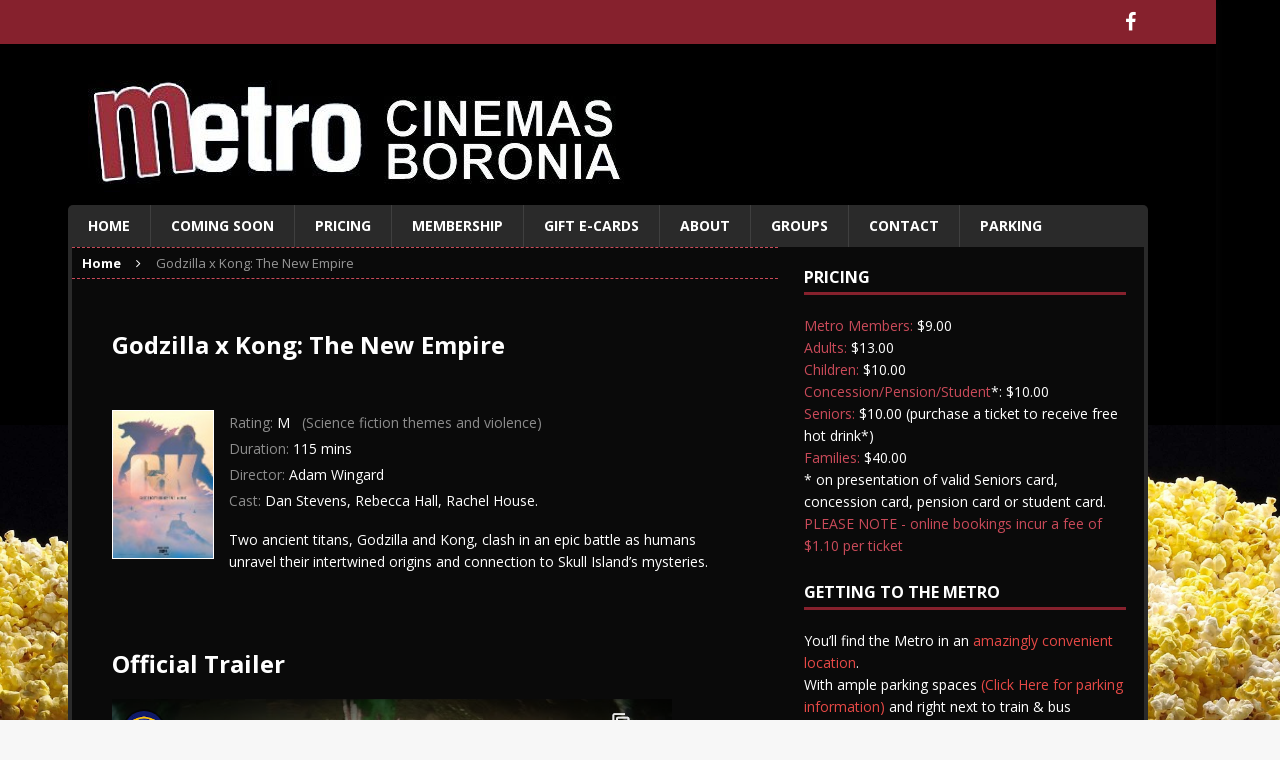

--- FILE ---
content_type: text/html; charset=utf-8
request_url: https://www.youtube-nocookie.com/embed/lV1OOlGwExM?rel=0
body_size: 47425
content:
<!DOCTYPE html><html lang="en" dir="ltr" data-cast-api-enabled="true"><head><meta name="viewport" content="width=device-width, initial-scale=1"><script nonce="TkEw0sc6LWPiylqMqqXqEw">if ('undefined' == typeof Symbol || 'undefined' == typeof Symbol.iterator) {delete Array.prototype.entries;}</script><style name="www-roboto" nonce="ClZYVUA5VGk1rTaFZozyLg">@font-face{font-family:'Roboto';font-style:normal;font-weight:400;font-stretch:100%;src:url(//fonts.gstatic.com/s/roboto/v48/KFO7CnqEu92Fr1ME7kSn66aGLdTylUAMa3GUBHMdazTgWw.woff2)format('woff2');unicode-range:U+0460-052F,U+1C80-1C8A,U+20B4,U+2DE0-2DFF,U+A640-A69F,U+FE2E-FE2F;}@font-face{font-family:'Roboto';font-style:normal;font-weight:400;font-stretch:100%;src:url(//fonts.gstatic.com/s/roboto/v48/KFO7CnqEu92Fr1ME7kSn66aGLdTylUAMa3iUBHMdazTgWw.woff2)format('woff2');unicode-range:U+0301,U+0400-045F,U+0490-0491,U+04B0-04B1,U+2116;}@font-face{font-family:'Roboto';font-style:normal;font-weight:400;font-stretch:100%;src:url(//fonts.gstatic.com/s/roboto/v48/KFO7CnqEu92Fr1ME7kSn66aGLdTylUAMa3CUBHMdazTgWw.woff2)format('woff2');unicode-range:U+1F00-1FFF;}@font-face{font-family:'Roboto';font-style:normal;font-weight:400;font-stretch:100%;src:url(//fonts.gstatic.com/s/roboto/v48/KFO7CnqEu92Fr1ME7kSn66aGLdTylUAMa3-UBHMdazTgWw.woff2)format('woff2');unicode-range:U+0370-0377,U+037A-037F,U+0384-038A,U+038C,U+038E-03A1,U+03A3-03FF;}@font-face{font-family:'Roboto';font-style:normal;font-weight:400;font-stretch:100%;src:url(//fonts.gstatic.com/s/roboto/v48/KFO7CnqEu92Fr1ME7kSn66aGLdTylUAMawCUBHMdazTgWw.woff2)format('woff2');unicode-range:U+0302-0303,U+0305,U+0307-0308,U+0310,U+0312,U+0315,U+031A,U+0326-0327,U+032C,U+032F-0330,U+0332-0333,U+0338,U+033A,U+0346,U+034D,U+0391-03A1,U+03A3-03A9,U+03B1-03C9,U+03D1,U+03D5-03D6,U+03F0-03F1,U+03F4-03F5,U+2016-2017,U+2034-2038,U+203C,U+2040,U+2043,U+2047,U+2050,U+2057,U+205F,U+2070-2071,U+2074-208E,U+2090-209C,U+20D0-20DC,U+20E1,U+20E5-20EF,U+2100-2112,U+2114-2115,U+2117-2121,U+2123-214F,U+2190,U+2192,U+2194-21AE,U+21B0-21E5,U+21F1-21F2,U+21F4-2211,U+2213-2214,U+2216-22FF,U+2308-230B,U+2310,U+2319,U+231C-2321,U+2336-237A,U+237C,U+2395,U+239B-23B7,U+23D0,U+23DC-23E1,U+2474-2475,U+25AF,U+25B3,U+25B7,U+25BD,U+25C1,U+25CA,U+25CC,U+25FB,U+266D-266F,U+27C0-27FF,U+2900-2AFF,U+2B0E-2B11,U+2B30-2B4C,U+2BFE,U+3030,U+FF5B,U+FF5D,U+1D400-1D7FF,U+1EE00-1EEFF;}@font-face{font-family:'Roboto';font-style:normal;font-weight:400;font-stretch:100%;src:url(//fonts.gstatic.com/s/roboto/v48/KFO7CnqEu92Fr1ME7kSn66aGLdTylUAMaxKUBHMdazTgWw.woff2)format('woff2');unicode-range:U+0001-000C,U+000E-001F,U+007F-009F,U+20DD-20E0,U+20E2-20E4,U+2150-218F,U+2190,U+2192,U+2194-2199,U+21AF,U+21E6-21F0,U+21F3,U+2218-2219,U+2299,U+22C4-22C6,U+2300-243F,U+2440-244A,U+2460-24FF,U+25A0-27BF,U+2800-28FF,U+2921-2922,U+2981,U+29BF,U+29EB,U+2B00-2BFF,U+4DC0-4DFF,U+FFF9-FFFB,U+10140-1018E,U+10190-1019C,U+101A0,U+101D0-101FD,U+102E0-102FB,U+10E60-10E7E,U+1D2C0-1D2D3,U+1D2E0-1D37F,U+1F000-1F0FF,U+1F100-1F1AD,U+1F1E6-1F1FF,U+1F30D-1F30F,U+1F315,U+1F31C,U+1F31E,U+1F320-1F32C,U+1F336,U+1F378,U+1F37D,U+1F382,U+1F393-1F39F,U+1F3A7-1F3A8,U+1F3AC-1F3AF,U+1F3C2,U+1F3C4-1F3C6,U+1F3CA-1F3CE,U+1F3D4-1F3E0,U+1F3ED,U+1F3F1-1F3F3,U+1F3F5-1F3F7,U+1F408,U+1F415,U+1F41F,U+1F426,U+1F43F,U+1F441-1F442,U+1F444,U+1F446-1F449,U+1F44C-1F44E,U+1F453,U+1F46A,U+1F47D,U+1F4A3,U+1F4B0,U+1F4B3,U+1F4B9,U+1F4BB,U+1F4BF,U+1F4C8-1F4CB,U+1F4D6,U+1F4DA,U+1F4DF,U+1F4E3-1F4E6,U+1F4EA-1F4ED,U+1F4F7,U+1F4F9-1F4FB,U+1F4FD-1F4FE,U+1F503,U+1F507-1F50B,U+1F50D,U+1F512-1F513,U+1F53E-1F54A,U+1F54F-1F5FA,U+1F610,U+1F650-1F67F,U+1F687,U+1F68D,U+1F691,U+1F694,U+1F698,U+1F6AD,U+1F6B2,U+1F6B9-1F6BA,U+1F6BC,U+1F6C6-1F6CF,U+1F6D3-1F6D7,U+1F6E0-1F6EA,U+1F6F0-1F6F3,U+1F6F7-1F6FC,U+1F700-1F7FF,U+1F800-1F80B,U+1F810-1F847,U+1F850-1F859,U+1F860-1F887,U+1F890-1F8AD,U+1F8B0-1F8BB,U+1F8C0-1F8C1,U+1F900-1F90B,U+1F93B,U+1F946,U+1F984,U+1F996,U+1F9E9,U+1FA00-1FA6F,U+1FA70-1FA7C,U+1FA80-1FA89,U+1FA8F-1FAC6,U+1FACE-1FADC,U+1FADF-1FAE9,U+1FAF0-1FAF8,U+1FB00-1FBFF;}@font-face{font-family:'Roboto';font-style:normal;font-weight:400;font-stretch:100%;src:url(//fonts.gstatic.com/s/roboto/v48/KFO7CnqEu92Fr1ME7kSn66aGLdTylUAMa3OUBHMdazTgWw.woff2)format('woff2');unicode-range:U+0102-0103,U+0110-0111,U+0128-0129,U+0168-0169,U+01A0-01A1,U+01AF-01B0,U+0300-0301,U+0303-0304,U+0308-0309,U+0323,U+0329,U+1EA0-1EF9,U+20AB;}@font-face{font-family:'Roboto';font-style:normal;font-weight:400;font-stretch:100%;src:url(//fonts.gstatic.com/s/roboto/v48/KFO7CnqEu92Fr1ME7kSn66aGLdTylUAMa3KUBHMdazTgWw.woff2)format('woff2');unicode-range:U+0100-02BA,U+02BD-02C5,U+02C7-02CC,U+02CE-02D7,U+02DD-02FF,U+0304,U+0308,U+0329,U+1D00-1DBF,U+1E00-1E9F,U+1EF2-1EFF,U+2020,U+20A0-20AB,U+20AD-20C0,U+2113,U+2C60-2C7F,U+A720-A7FF;}@font-face{font-family:'Roboto';font-style:normal;font-weight:400;font-stretch:100%;src:url(//fonts.gstatic.com/s/roboto/v48/KFO7CnqEu92Fr1ME7kSn66aGLdTylUAMa3yUBHMdazQ.woff2)format('woff2');unicode-range:U+0000-00FF,U+0131,U+0152-0153,U+02BB-02BC,U+02C6,U+02DA,U+02DC,U+0304,U+0308,U+0329,U+2000-206F,U+20AC,U+2122,U+2191,U+2193,U+2212,U+2215,U+FEFF,U+FFFD;}@font-face{font-family:'Roboto';font-style:normal;font-weight:500;font-stretch:100%;src:url(//fonts.gstatic.com/s/roboto/v48/KFO7CnqEu92Fr1ME7kSn66aGLdTylUAMa3GUBHMdazTgWw.woff2)format('woff2');unicode-range:U+0460-052F,U+1C80-1C8A,U+20B4,U+2DE0-2DFF,U+A640-A69F,U+FE2E-FE2F;}@font-face{font-family:'Roboto';font-style:normal;font-weight:500;font-stretch:100%;src:url(//fonts.gstatic.com/s/roboto/v48/KFO7CnqEu92Fr1ME7kSn66aGLdTylUAMa3iUBHMdazTgWw.woff2)format('woff2');unicode-range:U+0301,U+0400-045F,U+0490-0491,U+04B0-04B1,U+2116;}@font-face{font-family:'Roboto';font-style:normal;font-weight:500;font-stretch:100%;src:url(//fonts.gstatic.com/s/roboto/v48/KFO7CnqEu92Fr1ME7kSn66aGLdTylUAMa3CUBHMdazTgWw.woff2)format('woff2');unicode-range:U+1F00-1FFF;}@font-face{font-family:'Roboto';font-style:normal;font-weight:500;font-stretch:100%;src:url(//fonts.gstatic.com/s/roboto/v48/KFO7CnqEu92Fr1ME7kSn66aGLdTylUAMa3-UBHMdazTgWw.woff2)format('woff2');unicode-range:U+0370-0377,U+037A-037F,U+0384-038A,U+038C,U+038E-03A1,U+03A3-03FF;}@font-face{font-family:'Roboto';font-style:normal;font-weight:500;font-stretch:100%;src:url(//fonts.gstatic.com/s/roboto/v48/KFO7CnqEu92Fr1ME7kSn66aGLdTylUAMawCUBHMdazTgWw.woff2)format('woff2');unicode-range:U+0302-0303,U+0305,U+0307-0308,U+0310,U+0312,U+0315,U+031A,U+0326-0327,U+032C,U+032F-0330,U+0332-0333,U+0338,U+033A,U+0346,U+034D,U+0391-03A1,U+03A3-03A9,U+03B1-03C9,U+03D1,U+03D5-03D6,U+03F0-03F1,U+03F4-03F5,U+2016-2017,U+2034-2038,U+203C,U+2040,U+2043,U+2047,U+2050,U+2057,U+205F,U+2070-2071,U+2074-208E,U+2090-209C,U+20D0-20DC,U+20E1,U+20E5-20EF,U+2100-2112,U+2114-2115,U+2117-2121,U+2123-214F,U+2190,U+2192,U+2194-21AE,U+21B0-21E5,U+21F1-21F2,U+21F4-2211,U+2213-2214,U+2216-22FF,U+2308-230B,U+2310,U+2319,U+231C-2321,U+2336-237A,U+237C,U+2395,U+239B-23B7,U+23D0,U+23DC-23E1,U+2474-2475,U+25AF,U+25B3,U+25B7,U+25BD,U+25C1,U+25CA,U+25CC,U+25FB,U+266D-266F,U+27C0-27FF,U+2900-2AFF,U+2B0E-2B11,U+2B30-2B4C,U+2BFE,U+3030,U+FF5B,U+FF5D,U+1D400-1D7FF,U+1EE00-1EEFF;}@font-face{font-family:'Roboto';font-style:normal;font-weight:500;font-stretch:100%;src:url(//fonts.gstatic.com/s/roboto/v48/KFO7CnqEu92Fr1ME7kSn66aGLdTylUAMaxKUBHMdazTgWw.woff2)format('woff2');unicode-range:U+0001-000C,U+000E-001F,U+007F-009F,U+20DD-20E0,U+20E2-20E4,U+2150-218F,U+2190,U+2192,U+2194-2199,U+21AF,U+21E6-21F0,U+21F3,U+2218-2219,U+2299,U+22C4-22C6,U+2300-243F,U+2440-244A,U+2460-24FF,U+25A0-27BF,U+2800-28FF,U+2921-2922,U+2981,U+29BF,U+29EB,U+2B00-2BFF,U+4DC0-4DFF,U+FFF9-FFFB,U+10140-1018E,U+10190-1019C,U+101A0,U+101D0-101FD,U+102E0-102FB,U+10E60-10E7E,U+1D2C0-1D2D3,U+1D2E0-1D37F,U+1F000-1F0FF,U+1F100-1F1AD,U+1F1E6-1F1FF,U+1F30D-1F30F,U+1F315,U+1F31C,U+1F31E,U+1F320-1F32C,U+1F336,U+1F378,U+1F37D,U+1F382,U+1F393-1F39F,U+1F3A7-1F3A8,U+1F3AC-1F3AF,U+1F3C2,U+1F3C4-1F3C6,U+1F3CA-1F3CE,U+1F3D4-1F3E0,U+1F3ED,U+1F3F1-1F3F3,U+1F3F5-1F3F7,U+1F408,U+1F415,U+1F41F,U+1F426,U+1F43F,U+1F441-1F442,U+1F444,U+1F446-1F449,U+1F44C-1F44E,U+1F453,U+1F46A,U+1F47D,U+1F4A3,U+1F4B0,U+1F4B3,U+1F4B9,U+1F4BB,U+1F4BF,U+1F4C8-1F4CB,U+1F4D6,U+1F4DA,U+1F4DF,U+1F4E3-1F4E6,U+1F4EA-1F4ED,U+1F4F7,U+1F4F9-1F4FB,U+1F4FD-1F4FE,U+1F503,U+1F507-1F50B,U+1F50D,U+1F512-1F513,U+1F53E-1F54A,U+1F54F-1F5FA,U+1F610,U+1F650-1F67F,U+1F687,U+1F68D,U+1F691,U+1F694,U+1F698,U+1F6AD,U+1F6B2,U+1F6B9-1F6BA,U+1F6BC,U+1F6C6-1F6CF,U+1F6D3-1F6D7,U+1F6E0-1F6EA,U+1F6F0-1F6F3,U+1F6F7-1F6FC,U+1F700-1F7FF,U+1F800-1F80B,U+1F810-1F847,U+1F850-1F859,U+1F860-1F887,U+1F890-1F8AD,U+1F8B0-1F8BB,U+1F8C0-1F8C1,U+1F900-1F90B,U+1F93B,U+1F946,U+1F984,U+1F996,U+1F9E9,U+1FA00-1FA6F,U+1FA70-1FA7C,U+1FA80-1FA89,U+1FA8F-1FAC6,U+1FACE-1FADC,U+1FADF-1FAE9,U+1FAF0-1FAF8,U+1FB00-1FBFF;}@font-face{font-family:'Roboto';font-style:normal;font-weight:500;font-stretch:100%;src:url(//fonts.gstatic.com/s/roboto/v48/KFO7CnqEu92Fr1ME7kSn66aGLdTylUAMa3OUBHMdazTgWw.woff2)format('woff2');unicode-range:U+0102-0103,U+0110-0111,U+0128-0129,U+0168-0169,U+01A0-01A1,U+01AF-01B0,U+0300-0301,U+0303-0304,U+0308-0309,U+0323,U+0329,U+1EA0-1EF9,U+20AB;}@font-face{font-family:'Roboto';font-style:normal;font-weight:500;font-stretch:100%;src:url(//fonts.gstatic.com/s/roboto/v48/KFO7CnqEu92Fr1ME7kSn66aGLdTylUAMa3KUBHMdazTgWw.woff2)format('woff2');unicode-range:U+0100-02BA,U+02BD-02C5,U+02C7-02CC,U+02CE-02D7,U+02DD-02FF,U+0304,U+0308,U+0329,U+1D00-1DBF,U+1E00-1E9F,U+1EF2-1EFF,U+2020,U+20A0-20AB,U+20AD-20C0,U+2113,U+2C60-2C7F,U+A720-A7FF;}@font-face{font-family:'Roboto';font-style:normal;font-weight:500;font-stretch:100%;src:url(//fonts.gstatic.com/s/roboto/v48/KFO7CnqEu92Fr1ME7kSn66aGLdTylUAMa3yUBHMdazQ.woff2)format('woff2');unicode-range:U+0000-00FF,U+0131,U+0152-0153,U+02BB-02BC,U+02C6,U+02DA,U+02DC,U+0304,U+0308,U+0329,U+2000-206F,U+20AC,U+2122,U+2191,U+2193,U+2212,U+2215,U+FEFF,U+FFFD;}</style><script name="www-roboto" nonce="TkEw0sc6LWPiylqMqqXqEw">if (document.fonts && document.fonts.load) {document.fonts.load("400 10pt Roboto", "E"); document.fonts.load("500 10pt Roboto", "E");}</script><link rel="stylesheet" href="/s/player/b95b0e7a/www-player.css" name="www-player" nonce="ClZYVUA5VGk1rTaFZozyLg"><style nonce="ClZYVUA5VGk1rTaFZozyLg">html {overflow: hidden;}body {font: 12px Roboto, Arial, sans-serif; background-color: #000; color: #fff; height: 100%; width: 100%; overflow: hidden; position: absolute; margin: 0; padding: 0;}#player {width: 100%; height: 100%;}h1 {text-align: center; color: #fff;}h3 {margin-top: 6px; margin-bottom: 3px;}.player-unavailable {position: absolute; top: 0; left: 0; right: 0; bottom: 0; padding: 25px; font-size: 13px; background: url(/img/meh7.png) 50% 65% no-repeat;}.player-unavailable .message {text-align: left; margin: 0 -5px 15px; padding: 0 5px 14px; border-bottom: 1px solid #888; font-size: 19px; font-weight: normal;}.player-unavailable a {color: #167ac6; text-decoration: none;}</style><script nonce="TkEw0sc6LWPiylqMqqXqEw">var ytcsi={gt:function(n){n=(n||"")+"data_";return ytcsi[n]||(ytcsi[n]={tick:{},info:{},gel:{preLoggedGelInfos:[]}})},now:window.performance&&window.performance.timing&&window.performance.now&&window.performance.timing.navigationStart?function(){return window.performance.timing.navigationStart+window.performance.now()}:function(){return(new Date).getTime()},tick:function(l,t,n){var ticks=ytcsi.gt(n).tick;var v=t||ytcsi.now();if(ticks[l]){ticks["_"+l]=ticks["_"+l]||[ticks[l]];ticks["_"+l].push(v)}ticks[l]=
v},info:function(k,v,n){ytcsi.gt(n).info[k]=v},infoGel:function(p,n){ytcsi.gt(n).gel.preLoggedGelInfos.push(p)},setStart:function(t,n){ytcsi.tick("_start",t,n)}};
(function(w,d){function isGecko(){if(!w.navigator)return false;try{if(w.navigator.userAgentData&&w.navigator.userAgentData.brands&&w.navigator.userAgentData.brands.length){var brands=w.navigator.userAgentData.brands;var i=0;for(;i<brands.length;i++)if(brands[i]&&brands[i].brand==="Firefox")return true;return false}}catch(e){setTimeout(function(){throw e;})}if(!w.navigator.userAgent)return false;var ua=w.navigator.userAgent;return ua.indexOf("Gecko")>0&&ua.toLowerCase().indexOf("webkit")<0&&ua.indexOf("Edge")<
0&&ua.indexOf("Trident")<0&&ua.indexOf("MSIE")<0}ytcsi.setStart(w.performance?w.performance.timing.responseStart:null);var isPrerender=(d.visibilityState||d.webkitVisibilityState)=="prerender";var vName=!d.visibilityState&&d.webkitVisibilityState?"webkitvisibilitychange":"visibilitychange";if(isPrerender){var startTick=function(){ytcsi.setStart();d.removeEventListener(vName,startTick)};d.addEventListener(vName,startTick,false)}if(d.addEventListener)d.addEventListener(vName,function(){ytcsi.tick("vc")},
false);if(isGecko()){var isHidden=(d.visibilityState||d.webkitVisibilityState)=="hidden";if(isHidden)ytcsi.tick("vc")}var slt=function(el,t){setTimeout(function(){var n=ytcsi.now();el.loadTime=n;if(el.slt)el.slt()},t)};w.__ytRIL=function(el){if(!el.getAttribute("data-thumb"))if(w.requestAnimationFrame)w.requestAnimationFrame(function(){slt(el,0)});else slt(el,16)}})(window,document);
</script><script nonce="TkEw0sc6LWPiylqMqqXqEw">var ytcfg={d:function(){return window.yt&&yt.config_||ytcfg.data_||(ytcfg.data_={})},get:function(k,o){return k in ytcfg.d()?ytcfg.d()[k]:o},set:function(){var a=arguments;if(a.length>1)ytcfg.d()[a[0]]=a[1];else{var k;for(k in a[0])ytcfg.d()[k]=a[0][k]}}};
ytcfg.set({"CLIENT_CANARY_STATE":"none","DEVICE":"cbr\u003dChrome\u0026cbrand\u003dapple\u0026cbrver\u003d131.0.0.0\u0026ceng\u003dWebKit\u0026cengver\u003d537.36\u0026cos\u003dMacintosh\u0026cosver\u003d10_15_7\u0026cplatform\u003dDESKTOP","EVENT_ID":"nL1uabz-OYSR_tcPpqC0uQQ","EXPERIMENT_FLAGS":{"ab_det_apm":true,"ab_det_el_h":true,"ab_det_em_inj":true,"ab_l_sig_st":true,"ab_l_sig_st_e":true,"action_companion_center_align_description":true,"allow_skip_networkless":true,"always_send_and_write":true,"att_web_record_metrics":true,"attmusi":true,"c3_enable_button_impression_logging":true,"c3_watch_page_component":true,"cancel_pending_navs":true,"clean_up_manual_attribution_header":true,"config_age_report_killswitch":true,"cow_optimize_idom_compat":true,"csi_config_handling_infra":true,"csi_on_gel":true,"delhi_mweb_colorful_sd":true,"delhi_mweb_colorful_sd_v2":true,"deprecate_csi_has_info":true,"deprecate_pair_servlet_enabled":true,"desktop_sparkles_light_cta_button":true,"disable_cached_masthead_data":true,"disable_child_node_auto_formatted_strings":true,"disable_enf_isd":true,"disable_log_to_visitor_layer":true,"disable_pacf_logging_for_memory_limited_tv":true,"embeds_enable_eid_enforcement_for_youtube":true,"embeds_enable_info_panel_dismissal":true,"embeds_enable_pfp_always_unbranded":true,"embeds_muted_autoplay_sound_fix":true,"embeds_serve_es6_client":true,"embeds_web_nwl_disable_nocookie":true,"embeds_web_updated_shorts_definition_fix":true,"enable_active_view_display_ad_renderer_web_home":true,"enable_ad_disclosure_banner_a11y_fix":true,"enable_chips_shelf_view_model_fully_reactive":true,"enable_client_creator_goal_ticker_bar_revamp":true,"enable_client_only_wiz_direct_reactions":true,"enable_client_sli_logging":true,"enable_client_streamz_web":true,"enable_client_ve_spec":true,"enable_cloud_save_error_popup_after_retry":true,"enable_cookie_reissue_iframe":true,"enable_dai_sdf_h5_preroll":true,"enable_datasync_id_header_in_web_vss_pings":true,"enable_default_mono_cta_migration_web_client":true,"enable_dma_post_enforcement":true,"enable_docked_chat_messages":true,"enable_entity_store_from_dependency_injection":true,"enable_inline_muted_playback_on_web_search":true,"enable_inline_muted_playback_on_web_search_for_vdc":true,"enable_inline_muted_playback_on_web_search_for_vdcb":true,"enable_is_extended_monitoring":true,"enable_is_mini_app_page_active_bugfix":true,"enable_live_overlay_feed_in_live_chat":true,"enable_logging_first_user_action_after_game_ready":true,"enable_ltc_param_fetch_from_innertube":true,"enable_masthead_mweb_padding_fix":true,"enable_menu_renderer_button_in_mweb_hclr":true,"enable_mini_app_command_handler_mweb_fix":true,"enable_mini_app_iframe_loaded_logging":true,"enable_mini_guide_downloads_item":true,"enable_mixed_direction_formatted_strings":true,"enable_mweb_livestream_ui_update":true,"enable_mweb_new_caption_language_picker":true,"enable_names_handles_account_switcher":true,"enable_network_request_logging_on_game_events":true,"enable_new_paid_product_placement":true,"enable_obtaining_ppn_query_param":true,"enable_open_in_new_tab_icon_for_short_dr_for_desktop_search":true,"enable_open_yt_content":true,"enable_origin_query_parameter_bugfix":true,"enable_pause_ads_on_ytv_html5":true,"enable_payments_purchase_manager":true,"enable_pdp_icon_prefetch":true,"enable_pl_r_si_fa":true,"enable_place_pivot_url":true,"enable_playable_a11y_label_with_badge_text":true,"enable_pv_screen_modern_text":true,"enable_removing_navbar_title_on_hashtag_page_mweb":true,"enable_resetting_scroll_position_on_flow_change":true,"enable_rta_manager":true,"enable_sdf_companion_h5":true,"enable_sdf_dai_h5_midroll":true,"enable_sdf_h5_endemic_mid_post_roll":true,"enable_sdf_on_h5_unplugged_vod_midroll":true,"enable_sdf_shorts_player_bytes_h5":true,"enable_sdk_performance_network_logging":true,"enable_sending_unwrapped_game_audio_as_serialized_metadata":true,"enable_sfv_effect_pivot_url":true,"enable_shorts_new_carousel":true,"enable_skip_ad_guidance_prompt":true,"enable_skippable_ads_for_unplugged_ad_pod":true,"enable_smearing_expansion_dai":true,"enable_third_party_info":true,"enable_time_out_messages":true,"enable_timeline_view_modern_transcript_fe":true,"enable_video_display_compact_button_group_for_desktop_search":true,"enable_watch_next_pause_autoplay_lact":true,"enable_web_home_top_landscape_image_layout_level_click":true,"enable_web_tiered_gel":true,"enable_window_constrained_buy_flow_dialog":true,"enable_wiz_queue_effect_and_on_init_initial_runs":true,"enable_ypc_spinners":true,"enable_yt_ata_iframe_authuser":true,"export_networkless_options":true,"export_player_version_to_ytconfig":true,"fill_single_video_with_notify_to_lasr":true,"fix_ad_miniplayer_controls_rendering":true,"fix_ads_tracking_for_swf_config_deprecation_mweb":true,"h5_companion_enable_adcpn_macro_substitution_for_click_pings":true,"h5_inplayer_enable_adcpn_macro_substitution_for_click_pings":true,"h5_reset_cache_and_filter_before_update_masthead":true,"hide_channel_creation_title_for_mweb":true,"high_ccv_client_side_caching_h5":true,"html5_log_trigger_events_with_debug_data":true,"html5_ssdai_enable_media_end_cue_range":true,"il_attach_cache_limit":true,"il_use_view_model_logging_context":true,"is_browser_support_for_webcam_streaming":true,"json_condensed_response":true,"kev_adb_pg":true,"kevlar_gel_error_routing":true,"kevlar_watch_cinematics":true,"live_chat_enable_controller_extraction":true,"live_chat_enable_rta_manager":true,"live_chat_increased_min_height":true,"log_click_with_layer_from_element_in_command_handler":true,"log_errors_through_nwl_on_retry":true,"mdx_enable_privacy_disclosure_ui":true,"mdx_load_cast_api_bootstrap_script":true,"medium_progress_bar_modification":true,"migrate_remaining_web_ad_badges_to_innertube":true,"mobile_account_menu_refresh":true,"mweb_a11y_enable_player_controls_invisible_toggle":true,"mweb_account_linking_noapp":true,"mweb_after_render_to_scheduler":true,"mweb_allow_modern_search_suggest_behavior":true,"mweb_animated_actions":true,"mweb_app_upsell_button_direct_to_app":true,"mweb_big_progress_bar":true,"mweb_c3_disable_carve_out":true,"mweb_c3_disable_carve_out_keep_external_links":true,"mweb_c3_enable_adaptive_signals":true,"mweb_c3_endscreen":true,"mweb_c3_endscreen_v2":true,"mweb_c3_library_page_enable_recent_shelf":true,"mweb_c3_remove_web_navigation_endpoint_data":true,"mweb_c3_use_canonical_from_player_response":true,"mweb_cinematic_watch":true,"mweb_command_handler":true,"mweb_delay_watch_initial_data":true,"mweb_disable_searchbar_scroll":true,"mweb_enable_fine_scrubbing_for_recs":true,"mweb_enable_keto_batch_player_fullscreen":true,"mweb_enable_keto_batch_player_progress_bar":true,"mweb_enable_keto_batch_player_tooltips":true,"mweb_enable_lockup_view_model_for_ucp":true,"mweb_enable_more_drawer":true,"mweb_enable_optional_fullscreen_landscape_locking":true,"mweb_enable_overlay_touch_manager":true,"mweb_enable_premium_carve_out_fix":true,"mweb_enable_refresh_detection":true,"mweb_enable_search_imp":true,"mweb_enable_sequence_signal":true,"mweb_enable_shorts_pivot_button":true,"mweb_enable_shorts_video_preload":true,"mweb_enable_skippables_on_jio_phone":true,"mweb_enable_storyboards":true,"mweb_enable_two_line_title_on_shorts":true,"mweb_enable_varispeed_controller":true,"mweb_enable_warm_channel_requests":true,"mweb_enable_watch_feed_infinite_scroll":true,"mweb_enable_wrapped_unplugged_pause_membership_dialog_renderer":true,"mweb_filter_video_format_in_webfe":true,"mweb_fix_livestream_seeking":true,"mweb_fix_monitor_visibility_after_render":true,"mweb_fix_section_list_continuation_item_renderers":true,"mweb_force_ios_fallback_to_native_control":true,"mweb_fp_auto_fullscreen":true,"mweb_fullscreen_controls":true,"mweb_fullscreen_controls_action_buttons":true,"mweb_fullscreen_watch_system":true,"mweb_home_reactive_shorts":true,"mweb_innertube_search_command":true,"mweb_kaios_enable_autoplay_switch_view_model":true,"mweb_lang_in_html":true,"mweb_like_button_synced_with_entities":true,"mweb_logo_use_home_page_ve":true,"mweb_module_decoration":true,"mweb_native_control_in_faux_fullscreen_shared":true,"mweb_panel_container_inert":true,"mweb_player_control_on_hover":true,"mweb_player_delhi_dtts":true,"mweb_player_settings_use_bottom_sheet":true,"mweb_player_show_previous_next_buttons_in_playlist":true,"mweb_player_skip_no_op_state_changes":true,"mweb_player_user_select_none":true,"mweb_playlist_engagement_panel":true,"mweb_progress_bar_seek_on_mouse_click":true,"mweb_pull_2_full":true,"mweb_pull_2_full_enable_touch_handlers":true,"mweb_schedule_warm_watch_response":true,"mweb_searchbox_legacy_navigation":true,"mweb_see_fewer_shorts":true,"mweb_sheets_ui_refresh":true,"mweb_shorts_comments_panel_id_change":true,"mweb_shorts_early_continuation":true,"mweb_show_ios_smart_banner":true,"mweb_use_server_url_on_startup":true,"mweb_watch_captions_enable_auto_translate":true,"mweb_watch_captions_set_default_size":true,"mweb_watch_stop_scheduler_on_player_response":true,"mweb_watchfeed_big_thumbnails":true,"mweb_yt_searchbox":true,"networkless_logging":true,"no_client_ve_attach_unless_shown":true,"nwl_send_from_memory_when_online":true,"pageid_as_header_web":true,"playback_settings_use_switch_menu":true,"player_controls_autonav_fix":true,"player_controls_skip_double_signal_update":true,"polymer_bad_build_labels":true,"polymer_verifiy_app_state":true,"qoe_send_and_write":true,"remove_chevron_from_ad_disclosure_banner_h5":true,"remove_masthead_channel_banner_on_refresh":true,"remove_slot_id_exited_trigger_for_dai_in_player_slot_expire":true,"replace_client_url_parsing_with_server_signal":true,"service_worker_enabled":true,"service_worker_push_enabled":true,"service_worker_push_home_page_prompt":true,"service_worker_push_watch_page_prompt":true,"shell_load_gcf":true,"shorten_initial_gel_batch_timeout":true,"should_use_yt_voice_endpoint_in_kaios":true,"skip_invalid_ytcsi_ticks":true,"skip_setting_info_in_csi_data_object":true,"smarter_ve_dedupping":true,"speedmaster_no_seek":true,"start_client_gcf_mweb":true,"stop_handling_click_for_non_rendering_overlay_layout":true,"suppress_error_204_logging":true,"synced_panel_scrolling_controller":true,"use_event_time_ms_header":true,"use_fifo_for_networkless":true,"use_player_abuse_bg_library":true,"use_request_time_ms_header":true,"use_session_based_sampling":true,"use_thumbnail_overlay_time_status_renderer_for_live_badge":true,"use_ts_visibilitylogger":true,"vss_final_ping_send_and_write":true,"vss_playback_use_send_and_write":true,"web_adaptive_repeat_ase":true,"web_always_load_chat_support":true,"web_animated_like":true,"web_api_url":true,"web_attributed_string_deep_equal_bugfix":true,"web_autonav_allow_off_by_default":true,"web_button_vm_refactor_disabled":true,"web_c3_log_app_init_finish":true,"web_csi_action_sampling_enabled":true,"web_dedupe_ve_grafting":true,"web_disable_backdrop_filter":true,"web_enable_ab_rsp_cl":true,"web_enable_course_icon_update":true,"web_enable_error_204":true,"web_enable_horizontal_video_attributes_section":true,"web_fix_segmented_like_dislike_undefined":true,"web_gcf_hashes_innertube":true,"web_gel_timeout_cap":true,"web_log_streamed_get_watch_supported":true,"web_metadata_carousel_elref_bugfix":true,"web_parent_target_for_sheets":true,"web_persist_server_autonav_state_on_client":true,"web_playback_associated_log_ctt":true,"web_playback_associated_ve":true,"web_prefetch_preload_video":true,"web_progress_bar_draggable":true,"web_resizable_advertiser_banner_on_masthead_safari_fix":true,"web_scheduler_auto_init":true,"web_shorts_just_watched_on_channel_and_pivot_study":true,"web_shorts_just_watched_overlay":true,"web_shorts_pivot_button_view_model_reactive":true,"web_update_panel_visibility_logging_fix":true,"web_video_attribute_view_model_a11y_fix":true,"web_watch_controls_state_signals":true,"web_wiz_attributed_string":true,"web_yt_config_context":true,"webfe_mweb_watch_microdata":true,"webfe_watch_shorts_canonical_url_fix":true,"webpo_exit_on_net_err":true,"wiz_diff_overwritable":true,"wiz_memoize_stamper_items":true,"woffle_used_state_report":true,"wpo_gel_strz":true,"wug_networking_gzip_request":true,"ytcp_paper_tooltip_use_scoped_owner_root":true,"ytidb_clear_embedded_player":true,"H5_async_logging_delay_ms":30000.0,"attention_logging_scroll_throttle":500.0,"autoplay_pause_by_lact_sampling_fraction":0.0,"cinematic_watch_effect_opacity":0.4,"log_window_onerror_fraction":0.1,"speedmaster_playback_rate":2.0,"tv_pacf_logging_sample_rate":0.01,"web_attention_logging_scroll_throttle":500.0,"web_load_prediction_threshold":0.1,"web_navigation_prediction_threshold":0.1,"web_pbj_log_warning_rate":0.0,"web_system_health_fraction":0.01,"ytidb_transaction_ended_event_rate_limit":0.02,"active_time_update_interval_ms":10000,"att_init_delay":500,"autoplay_pause_by_lact_sec":0,"botguard_async_snapshot_timeout_ms":3000,"check_navigator_accuracy_timeout_ms":0,"cinematic_watch_css_filter_blur_strength":40,"cinematic_watch_fade_out_duration":500,"close_webview_delay_ms":100,"cloud_save_game_data_rate_limit_ms":3000,"compression_disable_point":10,"custom_active_view_tos_timeout_ms":3600000,"embeds_widget_poll_interval_ms":0,"gel_min_batch_size":3,"gel_queue_timeout_max_ms":60000,"get_async_timeout_ms":60000,"hide_cta_for_home_web_video_ads_animate_in_time":2,"html5_byterate_soft_cap":0,"initial_gel_batch_timeout":2000,"max_body_size_to_compress":500000,"max_prefetch_window_sec_for_livestream_optimization":10,"min_prefetch_offset_sec_for_livestream_optimization":20,"mini_app_container_iframe_src_update_delay_ms":0,"multiple_preview_news_duration_time":11000,"mweb_c3_toast_duration_ms":5000,"mweb_deep_link_fallback_timeout_ms":10000,"mweb_delay_response_received_actions":100,"mweb_fp_dpad_rate_limit_ms":0,"mweb_fp_dpad_watch_title_clamp_lines":0,"mweb_history_manager_cache_size":100,"mweb_ios_fullscreen_playback_transition_delay_ms":500,"mweb_ios_fullscreen_system_pause_epilson_ms":0,"mweb_override_response_store_expiration_ms":0,"mweb_shorts_early_continuation_trigger_threshold":4,"mweb_w2w_max_age_seconds":0,"mweb_watch_captions_default_size":2,"neon_dark_launch_gradient_count":0,"network_polling_interval":30000,"play_click_interval_ms":30000,"play_ping_interval_ms":10000,"prefetch_comments_ms_after_video":0,"send_config_hash_timer":0,"service_worker_push_logged_out_prompt_watches":-1,"service_worker_push_prompt_cap":-1,"service_worker_push_prompt_delay_microseconds":3888000000000,"show_mini_app_ad_frequency_cap_ms":300000,"slow_compressions_before_abandon_count":4,"speedmaster_cancellation_movement_dp":10,"speedmaster_touch_activation_ms":500,"web_attention_logging_throttle":500,"web_foreground_heartbeat_interval_ms":28000,"web_gel_debounce_ms":10000,"web_logging_max_batch":100,"web_max_tracing_events":50,"web_tracing_session_replay":0,"wil_icon_max_concurrent_fetches":9999,"ytidb_remake_db_retries":3,"ytidb_reopen_db_retries":3,"WebClientReleaseProcessCritical__youtube_embeds_client_version_override":"","WebClientReleaseProcessCritical__youtube_embeds_web_client_version_override":"","WebClientReleaseProcessCritical__youtube_mweb_client_version_override":"","debug_forced_internalcountrycode":"","embeds_web_synth_ch_headers_banned_urls_regex":"","enable_web_media_service":"DISABLED","il_payload_scraping":"","live_chat_unicode_emoji_json_url":"https://www.gstatic.com/youtube/img/emojis/emojis-svg-9.json","mweb_deep_link_feature_tag_suffix":"11268432","mweb_enable_shorts_innertube_player_prefetch_trigger":"NONE","mweb_fp_dpad":"home,search,browse,channel,create_channel,experiments,settings,trending,oops,404,paid_memberships,sponsorship,premium,shorts","mweb_fp_dpad_linear_navigation":"","mweb_fp_dpad_linear_navigation_visitor":"","mweb_fp_dpad_visitor":"","mweb_preload_video_by_player_vars":"","mweb_sign_in_button_style":"STYLE_SUGGESTIVE_AVATAR","place_pivot_triggering_container_alternate":"","place_pivot_triggering_counterfactual_container_alternate":"","search_ui_mweb_searchbar_restyle":"DEFAULT","service_worker_push_force_notification_prompt_tag":"1","service_worker_scope":"/","suggest_exp_str":"","web_client_version_override":"","kevlar_command_handler_command_banlist":[],"mini_app_ids_without_game_ready":["UgkxHHtsak1SC8mRGHMZewc4HzeAY3yhPPmJ","Ugkx7OgzFqE6z_5Mtf4YsotGfQNII1DF_RBm"],"web_op_signal_type_banlist":[],"web_tracing_enabled_spans":["event","command"]},"GAPI_HINT_PARAMS":"m;/_/scs/abc-static/_/js/k\u003dgapi.gapi.en.FZb77tO2YW4.O/d\u003d1/rs\u003dAHpOoo8lqavmo6ayfVxZovyDiP6g3TOVSQ/m\u003d__features__","GAPI_HOST":"https://apis.google.com","GAPI_LOCALE":"en_US","GL":"US","HL":"en","HTML_DIR":"ltr","HTML_LANG":"en","INNERTUBE_API_KEY":"AIzaSyAO_FJ2SlqU8Q4STEHLGCilw_Y9_11qcW8","INNERTUBE_API_VERSION":"v1","INNERTUBE_CLIENT_NAME":"WEB_EMBEDDED_PLAYER","INNERTUBE_CLIENT_VERSION":"1.20260116.01.00","INNERTUBE_CONTEXT":{"client":{"hl":"en","gl":"US","remoteHost":"52.15.252.231","deviceMake":"Apple","deviceModel":"","visitorData":"Cgs4OS1LVkJCTXd3QSic-7rLBjIKCgJVUxIEGgAgXw%3D%3D","userAgent":"Mozilla/5.0 (Macintosh; Intel Mac OS X 10_15_7) AppleWebKit/537.36 (KHTML, like Gecko) Chrome/131.0.0.0 Safari/537.36; ClaudeBot/1.0; +claudebot@anthropic.com),gzip(gfe)","clientName":"WEB_EMBEDDED_PLAYER","clientVersion":"1.20260116.01.00","osName":"Macintosh","osVersion":"10_15_7","originalUrl":"https://www.youtube-nocookie.com/embed/lV1OOlGwExM?rel\u003d0","platform":"DESKTOP","clientFormFactor":"UNKNOWN_FORM_FACTOR","configInfo":{"appInstallData":"[base64]"},"browserName":"Chrome","browserVersion":"131.0.0.0","acceptHeader":"text/html,application/xhtml+xml,application/xml;q\u003d0.9,image/webp,image/apng,*/*;q\u003d0.8,application/signed-exchange;v\u003db3;q\u003d0.9","deviceExperimentId":"ChxOelU1TnpJeE9ERXdNRFl4TlRNek5EWTNNdz09EJz7ussGGJz7ussG","rolloutToken":"CISS0-Pt8IShaRCK0JCm4JiSAxiK0JCm4JiSAw%3D%3D"},"user":{"lockedSafetyMode":false},"request":{"useSsl":true},"clickTracking":{"clickTrackingParams":"IhMIvLyQpuCYkgMVhIj/BB0mEC1H"},"thirdParty":{"embeddedPlayerContext":{"embeddedPlayerEncryptedContext":"[base64]","ancestorOriginsSupported":false}}},"INNERTUBE_CONTEXT_CLIENT_NAME":56,"INNERTUBE_CONTEXT_CLIENT_VERSION":"1.20260116.01.00","INNERTUBE_CONTEXT_GL":"US","INNERTUBE_CONTEXT_HL":"en","LATEST_ECATCHER_SERVICE_TRACKING_PARAMS":{"client.name":"WEB_EMBEDDED_PLAYER","client.jsfeat":"2021"},"LOGGED_IN":false,"PAGE_BUILD_LABEL":"youtube.embeds.web_20260116_01_RC00","PAGE_CL":856990104,"SERVER_NAME":"WebFE","VISITOR_DATA":"Cgs4OS1LVkJCTXd3QSic-7rLBjIKCgJVUxIEGgAgXw%3D%3D","WEB_PLAYER_CONTEXT_CONFIGS":{"WEB_PLAYER_CONTEXT_CONFIG_ID_EMBEDDED_PLAYER":{"rootElementId":"movie_player","jsUrl":"/s/player/b95b0e7a/player_ias.vflset/en_US/base.js","cssUrl":"/s/player/b95b0e7a/www-player.css","contextId":"WEB_PLAYER_CONTEXT_CONFIG_ID_EMBEDDED_PLAYER","eventLabel":"embedded","contentRegion":"US","hl":"en_US","hostLanguage":"en","innertubeApiKey":"AIzaSyAO_FJ2SlqU8Q4STEHLGCilw_Y9_11qcW8","innertubeApiVersion":"v1","innertubeContextClientVersion":"1.20260116.01.00","disableRelatedVideos":true,"device":{"brand":"apple","model":"","browser":"Chrome","browserVersion":"131.0.0.0","os":"Macintosh","osVersion":"10_15_7","platform":"DESKTOP","interfaceName":"WEB_EMBEDDED_PLAYER","interfaceVersion":"1.20260116.01.00"},"serializedExperimentIds":"24004644,51010235,51063643,51098299,51204329,51222973,51340662,51349914,51353393,51366423,51372681,51389629,51404808,51404810,51484222,51489567,51490331,51500051,51505436,51530495,51534669,51560386,51565116,51566373,51566864,51578632,51583821,51585555,51605258,51605395,51609830,51611457,51620866,51621065,51626154,51632249,51637029,51638932,51648336,51653717,51666850,51672162,51681662,51683502,51696107,51696619,51697032,51700777,51701616,51704637,51705183,51705185,51711227,51711298,51712601,51713237,51714463,51717474,51717746,51719410,51719627,51738919,51741219,51742397","serializedExperimentFlags":"H5_async_logging_delay_ms\u003d30000.0\u0026PlayerWeb__h5_enable_advisory_rating_restrictions\u003dtrue\u0026a11y_h5_associate_survey_question\u003dtrue\u0026ab_det_apm\u003dtrue\u0026ab_det_el_h\u003dtrue\u0026ab_det_em_inj\u003dtrue\u0026ab_l_sig_st\u003dtrue\u0026ab_l_sig_st_e\u003dtrue\u0026action_companion_center_align_description\u003dtrue\u0026ad_pod_disable_companion_persist_ads_quality\u003dtrue\u0026add_stmp_logs_for_voice_boost\u003dtrue\u0026allow_autohide_on_paused_videos\u003dtrue\u0026allow_drm_override\u003dtrue\u0026allow_live_autoplay\u003dtrue\u0026allow_poltergust_autoplay\u003dtrue\u0026allow_skip_networkless\u003dtrue\u0026allow_vp9_1080p_mq_enc\u003dtrue\u0026always_cache_redirect_endpoint\u003dtrue\u0026always_send_and_write\u003dtrue\u0026annotation_module_vast_cards_load_logging_fraction\u003d1.0\u0026assign_drm_family_by_format\u003dtrue\u0026att_web_record_metrics\u003dtrue\u0026attention_logging_scroll_throttle\u003d500.0\u0026attmusi\u003dtrue\u0026autoplay_time\u003d10000\u0026autoplay_time_for_fullscreen\u003d-1\u0026autoplay_time_for_music_content\u003d-1\u0026bg_vm_reinit_threshold\u003d7200000\u0026blocked_packages_for_sps\u003d[]\u0026botguard_async_snapshot_timeout_ms\u003d3000\u0026captions_url_add_ei\u003dtrue\u0026check_navigator_accuracy_timeout_ms\u003d0\u0026clean_up_manual_attribution_header\u003dtrue\u0026compression_disable_point\u003d10\u0026cow_optimize_idom_compat\u003dtrue\u0026csi_config_handling_infra\u003dtrue\u0026csi_on_gel\u003dtrue\u0026custom_active_view_tos_timeout_ms\u003d3600000\u0026dash_manifest_version\u003d5\u0026debug_bandaid_hostname\u003d\u0026debug_bandaid_port\u003d0\u0026debug_sherlog_username\u003d\u0026delhi_fast_follow_autonav_toggle\u003dtrue\u0026delhi_modern_player_default_thumbnail_percentage\u003d0.0\u0026delhi_modern_player_faster_autohide_delay_ms\u003d2000\u0026delhi_modern_player_pause_thumbnail_percentage\u003d0.6\u0026delhi_modern_web_player_blending_mode\u003d\u0026delhi_modern_web_player_disable_frosted_glass\u003dtrue\u0026delhi_modern_web_player_horizontal_volume_controls\u003dtrue\u0026delhi_modern_web_player_lhs_volume_controls\u003dtrue\u0026delhi_modern_web_player_responsive_compact_controls_threshold\u003d0\u0026deprecate_22\u003dtrue\u0026deprecate_csi_has_info\u003dtrue\u0026deprecate_delay_ping\u003dtrue\u0026deprecate_pair_servlet_enabled\u003dtrue\u0026desktop_sparkles_light_cta_button\u003dtrue\u0026disable_av1_setting\u003dtrue\u0026disable_branding_context\u003dtrue\u0026disable_cached_masthead_data\u003dtrue\u0026disable_channel_id_check_for_suspended_channels\u003dtrue\u0026disable_child_node_auto_formatted_strings\u003dtrue\u0026disable_enf_isd\u003dtrue\u0026disable_lifa_for_supex_users\u003dtrue\u0026disable_log_to_visitor_layer\u003dtrue\u0026disable_mdx_connection_in_mdx_module_for_music_web\u003dtrue\u0026disable_pacf_logging_for_memory_limited_tv\u003dtrue\u0026disable_reduced_fullscreen_autoplay_countdown_for_minors\u003dtrue\u0026disable_reel_item_watch_format_filtering\u003dtrue\u0026disable_threegpp_progressive_formats\u003dtrue\u0026disable_touch_events_on_skip_button\u003dtrue\u0026edge_encryption_fill_primary_key_version\u003dtrue\u0026embeds_enable_info_panel_dismissal\u003dtrue\u0026embeds_enable_move_set_center_crop_to_public\u003dtrue\u0026embeds_enable_per_video_embed_config\u003dtrue\u0026embeds_enable_pfp_always_unbranded\u003dtrue\u0026embeds_web_lite_mode\u003d1\u0026embeds_web_nwl_disable_nocookie\u003dtrue\u0026embeds_web_synth_ch_headers_banned_urls_regex\u003d\u0026enable_active_view_display_ad_renderer_web_home\u003dtrue\u0026enable_active_view_lr_shorts_video\u003dtrue\u0026enable_active_view_web_shorts_video\u003dtrue\u0026enable_ad_cpn_macro_substitution_for_click_pings\u003dtrue\u0026enable_ad_disclosure_banner_a11y_fix\u003dtrue\u0026enable_app_promo_endcap_eml_on_tablet\u003dtrue\u0026enable_batched_cross_device_pings_in_gel_fanout\u003dtrue\u0026enable_cast_for_web_unplugged\u003dtrue\u0026enable_cast_on_music_web\u003dtrue\u0026enable_cipher_for_manifest_urls\u003dtrue\u0026enable_cleanup_masthead_autoplay_hack_fix\u003dtrue\u0026enable_client_creator_goal_ticker_bar_revamp\u003dtrue\u0026enable_client_only_wiz_direct_reactions\u003dtrue\u0026enable_client_page_id_header_for_first_party_pings\u003dtrue\u0026enable_client_sli_logging\u003dtrue\u0026enable_client_ve_spec\u003dtrue\u0026enable_cookie_reissue_iframe\u003dtrue\u0026enable_cta_banner_on_unplugged_lr\u003dtrue\u0026enable_custom_playhead_parsing\u003dtrue\u0026enable_dai_sdf_h5_preroll\u003dtrue\u0026enable_datasync_id_header_in_web_vss_pings\u003dtrue\u0026enable_default_mono_cta_migration_web_client\u003dtrue\u0026enable_dsa_ad_badge_for_action_endcap_on_android\u003dtrue\u0026enable_dsa_ad_badge_for_action_endcap_on_ios\u003dtrue\u0026enable_entity_store_from_dependency_injection\u003dtrue\u0026enable_error_corrections_infocard_web_client\u003dtrue\u0026enable_error_corrections_infocards_icon_web\u003dtrue\u0026enable_inline_muted_playback_on_web_search\u003dtrue\u0026enable_inline_muted_playback_on_web_search_for_vdc\u003dtrue\u0026enable_inline_muted_playback_on_web_search_for_vdcb\u003dtrue\u0026enable_is_extended_monitoring\u003dtrue\u0026enable_kabuki_comments_on_shorts\u003ddisabled\u0026enable_live_overlay_feed_in_live_chat\u003dtrue\u0026enable_ltc_param_fetch_from_innertube\u003dtrue\u0026enable_mixed_direction_formatted_strings\u003dtrue\u0026enable_modern_skip_button_on_web\u003dtrue\u0026enable_mweb_livestream_ui_update\u003dtrue\u0026enable_new_paid_product_placement\u003dtrue\u0026enable_open_in_new_tab_icon_for_short_dr_for_desktop_search\u003dtrue\u0026enable_out_of_stock_text_all_surfaces\u003dtrue\u0026enable_paid_content_overlay_bugfix\u003dtrue\u0026enable_pause_ads_on_ytv_html5\u003dtrue\u0026enable_pl_r_si_fa\u003dtrue\u0026enable_policy_based_hqa_filter_in_watch_server\u003dtrue\u0026enable_progres_commands_lr_feeds\u003dtrue\u0026enable_publishing_region_param_in_sus\u003dtrue\u0026enable_pv_screen_modern_text\u003dtrue\u0026enable_rpr_token_on_ltl_lookup\u003dtrue\u0026enable_sdf_companion_h5\u003dtrue\u0026enable_sdf_dai_h5_midroll\u003dtrue\u0026enable_sdf_h5_endemic_mid_post_roll\u003dtrue\u0026enable_sdf_on_h5_unplugged_vod_midroll\u003dtrue\u0026enable_sdf_shorts_player_bytes_h5\u003dtrue\u0026enable_server_driven_abr\u003dtrue\u0026enable_server_driven_abr_for_backgroundable\u003dtrue\u0026enable_server_driven_abr_url_generation\u003dtrue\u0026enable_server_driven_readahead\u003dtrue\u0026enable_skip_ad_guidance_prompt\u003dtrue\u0026enable_skip_to_next_messaging\u003dtrue\u0026enable_skippable_ads_for_unplugged_ad_pod\u003dtrue\u0026enable_smart_skip_player_controls_shown_on_web\u003dtrue\u0026enable_smart_skip_player_controls_shown_on_web_increased_triggering_sensitivity\u003dtrue\u0026enable_smart_skip_speedmaster_on_web\u003dtrue\u0026enable_smearing_expansion_dai\u003dtrue\u0026enable_split_screen_ad_baseline_experience_endemic_live_h5\u003dtrue\u0026enable_third_party_info\u003dtrue\u0026enable_to_call_playready_backend_directly\u003dtrue\u0026enable_unified_action_endcap_on_web\u003dtrue\u0026enable_video_display_compact_button_group_for_desktop_search\u003dtrue\u0026enable_voice_boost_feature\u003dtrue\u0026enable_vp9_appletv5_on_server\u003dtrue\u0026enable_watch_server_rejected_formats_logging\u003dtrue\u0026enable_web_home_top_landscape_image_layout_level_click\u003dtrue\u0026enable_web_media_session_metadata_fix\u003dtrue\u0026enable_web_premium_varispeed_upsell\u003dtrue\u0026enable_web_tiered_gel\u003dtrue\u0026enable_wiz_queue_effect_and_on_init_initial_runs\u003dtrue\u0026enable_yt_ata_iframe_authuser\u003dtrue\u0026enable_ytv_csdai_vp9\u003dtrue\u0026export_networkless_options\u003dtrue\u0026export_player_version_to_ytconfig\u003dtrue\u0026fill_live_request_config_in_ustreamer_config\u003dtrue\u0026fill_single_video_with_notify_to_lasr\u003dtrue\u0026filter_vb_without_non_vb_equivalents\u003dtrue\u0026filter_vp9_for_live_dai\u003dtrue\u0026fix_ad_miniplayer_controls_rendering\u003dtrue\u0026fix_ads_tracking_for_swf_config_deprecation_mweb\u003dtrue\u0026fix_h5_toggle_button_a11y\u003dtrue\u0026fix_survey_color_contrast_on_destop\u003dtrue\u0026fix_toggle_button_role_for_ad_components\u003dtrue\u0026fresca_polling_delay_override\u003d0\u0026gab_return_sabr_ssdai_config\u003dtrue\u0026gel_min_batch_size\u003d3\u0026gel_queue_timeout_max_ms\u003d60000\u0026gvi_channel_client_screen\u003dtrue\u0026h5_companion_enable_adcpn_macro_substitution_for_click_pings\u003dtrue\u0026h5_enable_ad_mbs\u003dtrue\u0026h5_inplayer_enable_adcpn_macro_substitution_for_click_pings\u003dtrue\u0026h5_reset_cache_and_filter_before_update_masthead\u003dtrue\u0026heatseeker_decoration_threshold\u003d0.0\u0026hfr_dropped_framerate_fallback_threshold\u003d0\u0026hide_cta_for_home_web_video_ads_animate_in_time\u003d2\u0026high_ccv_client_side_caching_h5\u003dtrue\u0026hls_use_new_codecs_string_api\u003dtrue\u0026html5_ad_timeout_ms\u003d0\u0026html5_adaptation_step_count\u003d0\u0026html5_ads_preroll_lock_timeout_delay_ms\u003d15000\u0026html5_allow_multiview_tile_preload\u003dtrue\u0026html5_allow_video_keyframe_without_audio\u003dtrue\u0026html5_apply_min_failures\u003dtrue\u0026html5_apply_start_time_within_ads_for_ssdai_transitions\u003dtrue\u0026html5_atr_disable_force_fallback\u003dtrue\u0026html5_att_playback_timeout_ms\u003d30000\u0026html5_attach_num_random_bytes_to_bandaid\u003d0\u0026html5_attach_po_token_to_bandaid\u003dtrue\u0026html5_autonav_cap_idle_secs\u003d0\u0026html5_autonav_quality_cap\u003d720\u0026html5_autoplay_default_quality_cap\u003d0\u0026html5_auxiliary_estimate_weight\u003d0.0\u0026html5_av1_ordinal_cap\u003d0\u0026html5_bandaid_attach_content_po_token\u003dtrue\u0026html5_block_pip_safari_delay\u003d0\u0026html5_bypass_contention_secs\u003d0.0\u0026html5_byterate_soft_cap\u003d0\u0026html5_check_for_idle_network_interval_ms\u003d-1\u0026html5_chipset_soft_cap\u003d8192\u0026html5_consume_all_buffered_bytes_one_poll\u003dtrue\u0026html5_continuous_goodput_probe_interval_ms\u003d0\u0026html5_d6de4_cloud_project_number\u003d868618676952\u0026html5_d6de4_defer_timeout_ms\u003d0\u0026html5_debug_data_log_probability\u003d0.0\u0026html5_decode_to_texture_cap\u003dtrue\u0026html5_default_ad_gain\u003d0.5\u0026html5_default_av1_threshold\u003d0\u0026html5_default_quality_cap\u003d0\u0026html5_defer_fetch_att_ms\u003d0\u0026html5_delayed_retry_count\u003d1\u0026html5_delayed_retry_delay_ms\u003d5000\u0026html5_deprecate_adservice\u003dtrue\u0026html5_deprecate_manifestful_fallback\u003dtrue\u0026html5_deprecate_video_tag_pool\u003dtrue\u0026html5_desktop_vr180_allow_panning\u003dtrue\u0026html5_df_downgrade_thresh\u003d0.6\u0026html5_disable_loop_range_for_shorts_ads\u003dtrue\u0026html5_disable_move_pssh_to_moov\u003dtrue\u0026html5_disable_non_contiguous\u003dtrue\u0026html5_disable_ustreamer_constraint_for_sabr\u003dtrue\u0026html5_disable_web_safari_dai\u003dtrue\u0026html5_displayed_frame_rate_downgrade_threshold\u003d45\u0026html5_drm_byterate_soft_cap\u003d0\u0026html5_drm_check_all_key_error_states\u003dtrue\u0026html5_drm_cpi_license_key\u003dtrue\u0026html5_drm_live_byterate_soft_cap\u003d0\u0026html5_early_media_for_sharper_shorts\u003dtrue\u0026html5_enable_ac3\u003dtrue\u0026html5_enable_audio_track_stickiness\u003dtrue\u0026html5_enable_audio_track_stickiness_phase_two\u003dtrue\u0026html5_enable_caption_changes_for_mosaic\u003dtrue\u0026html5_enable_composite_embargo\u003dtrue\u0026html5_enable_d6de4\u003dtrue\u0026html5_enable_d6de4_cold_start_and_error\u003dtrue\u0026html5_enable_d6de4_idle_priority_job\u003dtrue\u0026html5_enable_drc\u003dtrue\u0026html5_enable_drc_toggle_api\u003dtrue\u0026html5_enable_eac3\u003dtrue\u0026html5_enable_embedded_player_visibility_signals\u003dtrue\u0026html5_enable_oduc\u003dtrue\u0026html5_enable_sabr_from_watch_server\u003dtrue\u0026html5_enable_sabr_host_fallback\u003dtrue\u0026html5_enable_server_driven_request_cancellation\u003dtrue\u0026html5_enable_sps_retry_backoff_metadata_requests\u003dtrue\u0026html5_enable_ssdai_transition_with_only_enter_cuerange\u003dtrue\u0026html5_enable_triggering_cuepoint_for_slot\u003dtrue\u0026html5_enable_tvos_dash\u003dtrue\u0026html5_enable_tvos_encrypted_vp9\u003dtrue\u0026html5_enable_widevine_for_alc\u003dtrue\u0026html5_enable_widevine_for_fast_linear\u003dtrue\u0026html5_encourage_array_coalescing\u003dtrue\u0026html5_fill_default_mosaic_audio_track_id\u003dtrue\u0026html5_fix_multi_audio_offline_playback\u003dtrue\u0026html5_fixed_media_duration_for_request\u003d0\u0026html5_force_sabr_from_watch_server_for_dfss\u003dtrue\u0026html5_forward_click_tracking_params_on_reload\u003dtrue\u0026html5_gapless_ad_autoplay_on_video_to_ad_only\u003dtrue\u0026html5_gapless_ended_transition_buffer_ms\u003d200\u0026html5_gapless_handoff_close_end_long_rebuffer_cfl\u003dtrue\u0026html5_gapless_handoff_close_end_long_rebuffer_delay_ms\u003d0\u0026html5_gapless_loop_seek_offset_in_milli\u003d0\u0026html5_gapless_slow_seek_cfl\u003dtrue\u0026html5_gapless_slow_seek_delay_ms\u003d0\u0026html5_gapless_slow_start_delay_ms\u003d0\u0026html5_generate_content_po_token\u003dtrue\u0026html5_generate_session_po_token\u003dtrue\u0026html5_gl_fps_threshold\u003d0\u0026html5_hard_cap_max_vertical_resolution_for_shorts\u003d0\u0026html5_hdcp_probing_stream_url\u003d\u0026html5_head_miss_secs\u003d0.0\u0026html5_hfr_quality_cap\u003d0\u0026html5_high_res_logging_percent\u003d0.01\u0026html5_hopeless_secs\u003d0\u0026html5_huli_ssdai_use_playback_state\u003dtrue\u0026html5_idle_rate_limit_ms\u003d0\u0026html5_ignore_sabrseek_during_adskip\u003dtrue\u0026html5_innertube_heartbeats_for_fairplay\u003dtrue\u0026html5_innertube_heartbeats_for_playready\u003dtrue\u0026html5_innertube_heartbeats_for_widevine\u003dtrue\u0026html5_jumbo_mobile_subsegment_readahead_target\u003d3.0\u0026html5_jumbo_ull_nonstreaming_mffa_ms\u003d4000\u0026html5_jumbo_ull_subsegment_readahead_target\u003d1.3\u0026html5_kabuki_drm_live_51_default_off\u003dtrue\u0026html5_license_constraint_delay\u003d5000\u0026html5_live_abr_head_miss_fraction\u003d0.0\u0026html5_live_abr_repredict_fraction\u003d0.0\u0026html5_live_chunk_readahead_proxima_override\u003d0\u0026html5_live_low_latency_bandwidth_window\u003d0.0\u0026html5_live_normal_latency_bandwidth_window\u003d0.0\u0026html5_live_quality_cap\u003d0\u0026html5_live_ultra_low_latency_bandwidth_window\u003d0.0\u0026html5_liveness_drift_chunk_override\u003d0\u0026html5_liveness_drift_proxima_override\u003d0\u0026html5_log_audio_abr\u003dtrue\u0026html5_log_experiment_id_from_player_response_to_ctmp\u003d\u0026html5_log_first_ssdai_requests_killswitch\u003dtrue\u0026html5_log_rebuffer_events\u003d5\u0026html5_log_trigger_events_with_debug_data\u003dtrue\u0026html5_log_vss_extra_lr_cparams_freq\u003d\u0026html5_long_rebuffer_jiggle_cmt_delay_ms\u003d0\u0026html5_long_rebuffer_threshold_ms\u003d30000\u0026html5_manifestless_unplugged\u003dtrue\u0026html5_manifestless_vp9_otf\u003dtrue\u0026html5_max_buffer_health_for_downgrade_prop\u003d0.0\u0026html5_max_buffer_health_for_downgrade_secs\u003d0.0\u0026html5_max_byterate\u003d0\u0026html5_max_discontinuity_rewrite_count\u003d0\u0026html5_max_drift_per_track_secs\u003d0.0\u0026html5_max_headm_for_streaming_xhr\u003d0\u0026html5_max_live_dvr_window_plus_margin_secs\u003d46800.0\u0026html5_max_quality_sel_upgrade\u003d0\u0026html5_max_redirect_response_length\u003d8192\u0026html5_max_selectable_quality_ordinal\u003d0\u0026html5_max_vertical_resolution\u003d0\u0026html5_maximum_readahead_seconds\u003d0.0\u0026html5_media_fullscreen\u003dtrue\u0026html5_media_time_weight_prop\u003d0.0\u0026html5_min_failures_to_delay_retry\u003d3\u0026html5_min_media_duration_for_append_prop\u003d0.0\u0026html5_min_media_duration_for_cabr_slice\u003d0.01\u0026html5_min_playback_advance_for_steady_state_secs\u003d0\u0026html5_min_quality_ordinal\u003d0\u0026html5_min_readbehind_cap_secs\u003d60\u0026html5_min_readbehind_secs\u003d0\u0026html5_min_seconds_between_format_selections\u003d0.0\u0026html5_min_selectable_quality_ordinal\u003d0\u0026html5_min_startup_buffered_media_duration_for_live_secs\u003d0.0\u0026html5_min_startup_buffered_media_duration_secs\u003d1.2\u0026html5_min_startup_duration_live_secs\u003d0.25\u0026html5_min_underrun_buffered_pre_steady_state_ms\u003d0\u0026html5_min_upgrade_health_secs\u003d0.0\u0026html5_minimum_readahead_seconds\u003d0.0\u0026html5_mock_content_binding_for_session_token\u003d\u0026html5_move_disable_airplay\u003dtrue\u0026html5_no_placeholder_rollbacks\u003dtrue\u0026html5_non_onesie_attach_po_token\u003dtrue\u0026html5_offline_download_timeout_retry_limit\u003d4\u0026html5_offline_failure_retry_limit\u003d2\u0026html5_offline_playback_position_sync\u003dtrue\u0026html5_offline_prevent_redownload_downloaded_video\u003dtrue\u0026html5_onesie_check_timeout\u003dtrue\u0026html5_onesie_defer_content_loader_ms\u003d0\u0026html5_onesie_live_ttl_secs\u003d8\u0026html5_onesie_prewarm_interval_ms\u003d0\u0026html5_onesie_prewarm_max_lact_ms\u003d0\u0026html5_onesie_redirector_timeout_ms\u003d0\u0026html5_onesie_use_signed_onesie_ustreamer_config\u003dtrue\u0026html5_override_micro_discontinuities_threshold_ms\u003d-1\u0026html5_paced_poll_min_health_ms\u003d0\u0026html5_paced_poll_ms\u003d0\u0026html5_pause_on_nonforeground_platform_errors\u003dtrue\u0026html5_peak_shave\u003dtrue\u0026html5_perf_cap_override_sticky\u003dtrue\u0026html5_performance_cap_floor\u003d360\u0026html5_perserve_av1_perf_cap\u003dtrue\u0026html5_picture_in_picture_logging_onresize_ratio\u003d0.0\u0026html5_platform_max_buffer_health_oversend_duration_secs\u003d0.0\u0026html5_platform_minimum_readahead_seconds\u003d0.0\u0026html5_platform_whitelisted_for_frame_accurate_seeks\u003dtrue\u0026html5_player_att_initial_delay_ms\u003d3000\u0026html5_player_att_retry_delay_ms\u003d1500\u0026html5_player_autonav_logging\u003dtrue\u0026html5_player_dynamic_bottom_gradient\u003dtrue\u0026html5_player_min_build_cl\u003d-1\u0026html5_player_preload_ad_fix\u003dtrue\u0026html5_post_interrupt_readahead\u003d20\u0026html5_prefer_language_over_codec\u003dtrue\u0026html5_prefer_server_bwe3\u003dtrue\u0026html5_preload_wait_time_secs\u003d0.0\u0026html5_probe_primary_delay_base_ms\u003d0\u0026html5_process_all_encrypted_events\u003dtrue\u0026html5_publish_all_cuepoints\u003dtrue\u0026html5_qoe_proto_mock_length\u003d0\u0026html5_query_sw_secure_crypto_for_android\u003dtrue\u0026html5_random_playback_cap\u003d0\u0026html5_record_is_offline_on_playback_attempt_start\u003dtrue\u0026html5_record_ump_timing\u003dtrue\u0026html5_reload_by_kabuki_app\u003dtrue\u0026html5_remove_command_triggered_companions\u003dtrue\u0026html5_remove_not_servable_check_killswitch\u003dtrue\u0026html5_report_fatal_drm_restricted_error_killswitch\u003dtrue\u0026html5_report_slow_ads_as_error\u003dtrue\u0026html5_repredict_interval_ms\u003d0\u0026html5_request_only_hdr_or_sdr_keys\u003dtrue\u0026html5_request_size_max_kb\u003d0\u0026html5_request_size_min_kb\u003d0\u0026html5_reseek_after_time_jump_cfl\u003dtrue\u0026html5_reseek_after_time_jump_delay_ms\u003d0\u0026html5_resource_bad_status_delay_scaling\u003d1.5\u0026html5_restrict_streaming_xhr_on_sqless_requests\u003dtrue\u0026html5_retry_downloads_for_expiration\u003dtrue\u0026html5_retry_on_drm_key_error\u003dtrue\u0026html5_retry_on_drm_unavailable\u003dtrue\u0026html5_retry_quota_exceeded_via_seek\u003dtrue\u0026html5_return_playback_if_already_preloaded\u003dtrue\u0026html5_sabr_enable_server_xtag_selection\u003dtrue\u0026html5_sabr_force_max_network_interruption_duration_ms\u003d0\u0026html5_sabr_ignore_skipad_before_completion\u003dtrue\u0026html5_sabr_live_timing\u003dtrue\u0026html5_sabr_log_server_xtag_selection_onesie_mismatch\u003dtrue\u0026html5_sabr_min_media_bytes_factor_to_append_for_stream\u003d0.0\u0026html5_sabr_non_streaming_xhr_soft_cap\u003d0\u0026html5_sabr_non_streaming_xhr_vod_request_cancellation_timeout_ms\u003d0\u0026html5_sabr_report_partial_segment_estimated_duration\u003dtrue\u0026html5_sabr_report_request_cancellation_info\u003dtrue\u0026html5_sabr_request_limit_per_period\u003d20\u0026html5_sabr_request_limit_per_period_for_low_latency\u003d50\u0026html5_sabr_request_limit_per_period_for_ultra_low_latency\u003d20\u0026html5_sabr_skip_client_audio_init_selection\u003dtrue\u0026html5_sabr_unused_bloat_size_bytes\u003d0\u0026html5_samsung_kant_limit_max_bitrate\u003d0\u0026html5_seek_jiggle_cmt_delay_ms\u003d8000\u0026html5_seek_new_elem_delay_ms\u003d12000\u0026html5_seek_new_elem_shorts_delay_ms\u003d2000\u0026html5_seek_new_media_element_shorts_reuse_cfl\u003dtrue\u0026html5_seek_new_media_element_shorts_reuse_delay_ms\u003d0\u0026html5_seek_new_media_source_shorts_reuse_cfl\u003dtrue\u0026html5_seek_new_media_source_shorts_reuse_delay_ms\u003d0\u0026html5_seek_set_cmt_delay_ms\u003d2000\u0026html5_seek_timeout_delay_ms\u003d20000\u0026html5_server_stitched_dai_decorated_url_retry_limit\u003d5\u0026html5_session_po_token_interval_time_ms\u003d900000\u0026html5_set_video_id_as_expected_content_binding\u003dtrue\u0026html5_shorts_gapless_ad_slow_start_cfl\u003dtrue\u0026html5_shorts_gapless_ad_slow_start_delay_ms\u003d0\u0026html5_shorts_gapless_next_buffer_in_seconds\u003d0\u0026html5_shorts_gapless_no_gllat\u003dtrue\u0026html5_shorts_gapless_slow_start_delay_ms\u003d0\u0026html5_show_drc_toggle\u003dtrue\u0026html5_simplified_backup_timeout_sabr_live\u003dtrue\u0026html5_skip_empty_po_token\u003dtrue\u0026html5_skip_slow_ad_delay_ms\u003d15000\u0026html5_slow_start_no_media_source_delay_ms\u003d0\u0026html5_slow_start_timeout_delay_ms\u003d20000\u0026html5_ssdai_enable_media_end_cue_range\u003dtrue\u0026html5_ssdai_enable_new_seek_logic\u003dtrue\u0026html5_ssdai_failure_retry_limit\u003d0\u0026html5_ssdai_log_missing_ad_config_reason\u003dtrue\u0026html5_stall_factor\u003d0.0\u0026html5_sticky_duration_mos\u003d0\u0026html5_store_xhr_headers_readable\u003dtrue\u0026html5_streaming_resilience\u003dtrue\u0026html5_streaming_xhr_time_based_consolidation_ms\u003d-1\u0026html5_subsegment_readahead_load_speed_check_interval\u003d0.5\u0026html5_subsegment_readahead_min_buffer_health_secs\u003d0.25\u0026html5_subsegment_readahead_min_buffer_health_secs_on_timeout\u003d0.1\u0026html5_subsegment_readahead_min_load_speed\u003d1.5\u0026html5_subsegment_readahead_seek_latency_fudge\u003d0.5\u0026html5_subsegment_readahead_target_buffer_health_secs\u003d0.5\u0026html5_subsegment_readahead_timeout_secs\u003d2.0\u0026html5_track_overshoot\u003dtrue\u0026html5_transfer_processing_logs_interval\u003d1000\u0026html5_ugc_live_audio_51\u003dtrue\u0026html5_ugc_vod_audio_51\u003dtrue\u0026html5_unreported_seek_reseek_delay_ms\u003d0\u0026html5_update_time_on_seeked\u003dtrue\u0026html5_use_init_selected_audio\u003dtrue\u0026html5_use_jsonformatter_to_parse_player_response\u003dtrue\u0026html5_use_post_for_media\u003dtrue\u0026html5_use_shared_owl_instance\u003dtrue\u0026html5_use_ump\u003dtrue\u0026html5_use_ump_timing\u003dtrue\u0026html5_use_video_transition_endpoint_heartbeat\u003dtrue\u0026html5_video_tbd_min_kb\u003d0\u0026html5_viewport_undersend_maximum\u003d0.0\u0026html5_volume_slider_tooltip\u003dtrue\u0026html5_wasm_initialization_delay_ms\u003d0.0\u0026html5_web_po_experiment_ids\u003d[]\u0026html5_web_po_request_key\u003d\u0026html5_web_po_token_disable_caching\u003dtrue\u0026html5_webpo_idle_priority_job\u003dtrue\u0026html5_webpo_kaios_defer_timeout_ms\u003d0\u0026html5_woffle_resume\u003dtrue\u0026html5_workaround_delay_trigger\u003dtrue\u0026ignore_overlapping_cue_points_on_endemic_live_html5\u003dtrue\u0026il_attach_cache_limit\u003dtrue\u0026il_payload_scraping\u003d\u0026il_use_view_model_logging_context\u003dtrue\u0026initial_gel_batch_timeout\u003d2000\u0026injected_license_handler_error_code\u003d0\u0026injected_license_handler_license_status\u003d0\u0026ios_and_android_fresca_polling_delay_override\u003d0\u0026itdrm_always_generate_media_keys\u003dtrue\u0026itdrm_always_use_widevine_sdk\u003dtrue\u0026itdrm_disable_external_key_rotation_system_ids\u003d[]\u0026itdrm_enable_revocation_reporting\u003dtrue\u0026itdrm_injected_license_service_error_code\u003d0\u0026itdrm_set_sabr_license_constraint\u003dtrue\u0026itdrm_use_fairplay_sdk\u003dtrue\u0026itdrm_use_widevine_sdk_for_premium_content\u003dtrue\u0026itdrm_use_widevine_sdk_only_for_sampled_dod\u003dtrue\u0026itdrm_widevine_hardened_vmp_mode\u003dlog\u0026json_condensed_response\u003dtrue\u0026kev_adb_pg\u003dtrue\u0026kevlar_command_handler_command_banlist\u003d[]\u0026kevlar_delhi_modern_web_endscreen_ideal_tile_width_percentage\u003d0.27\u0026kevlar_delhi_modern_web_endscreen_max_rows\u003d2\u0026kevlar_delhi_modern_web_endscreen_max_width\u003d500\u0026kevlar_delhi_modern_web_endscreen_min_width\u003d200\u0026kevlar_gel_error_routing\u003dtrue\u0026kevlar_miniplayer_expand_top\u003dtrue\u0026kevlar_miniplayer_play_pause_on_scrim\u003dtrue\u0026kevlar_playback_associated_queue\u003dtrue\u0026launch_license_service_all_ott_videos_automatic_fail_open\u003dtrue\u0026live_chat_enable_controller_extraction\u003dtrue\u0026live_chat_enable_rta_manager\u003dtrue\u0026live_chunk_readahead\u003d3\u0026log_click_with_layer_from_element_in_command_handler\u003dtrue\u0026log_errors_through_nwl_on_retry\u003dtrue\u0026log_window_onerror_fraction\u003d0.1\u0026manifestless_post_live\u003dtrue\u0026manifestless_post_live_ufph\u003dtrue\u0026max_body_size_to_compress\u003d500000\u0026max_cdfe_quality_ordinal\u003d0\u0026max_prefetch_window_sec_for_livestream_optimization\u003d10\u0026max_resolution_for_white_noise\u003d360\u0026mdx_enable_privacy_disclosure_ui\u003dtrue\u0026mdx_load_cast_api_bootstrap_script\u003dtrue\u0026migrate_remaining_web_ad_badges_to_innertube\u003dtrue\u0026min_prefetch_offset_sec_for_livestream_optimization\u003d20\u0026mta_drc_mutual_exclusion_removal\u003dtrue\u0026music_enable_shared_audio_tier_logic\u003dtrue\u0026mweb_account_linking_noapp\u003dtrue\u0026mweb_c3_endscreen\u003dtrue\u0026mweb_enable_fine_scrubbing_for_recs\u003dtrue\u0026mweb_enable_skippables_on_jio_phone\u003dtrue\u0026mweb_native_control_in_faux_fullscreen_shared\u003dtrue\u0026mweb_player_control_on_hover\u003dtrue\u0026mweb_progress_bar_seek_on_mouse_click\u003dtrue\u0026mweb_shorts_comments_panel_id_change\u003dtrue\u0026network_polling_interval\u003d30000\u0026networkless_logging\u003dtrue\u0026new_codecs_string_api_uses_legacy_style\u003dtrue\u0026no_client_ve_attach_unless_shown\u003dtrue\u0026no_drm_on_demand_with_cc_license\u003dtrue\u0026no_filler_video_for_ssa_playbacks\u003dtrue\u0026nwl_send_from_memory_when_online\u003dtrue\u0026onesie_add_gfe_frontline_to_player_request\u003dtrue\u0026onesie_enable_override_headm\u003dtrue\u0026override_drm_required_playback_policy_channels\u003d[]\u0026pageid_as_header_web\u003dtrue\u0026player_ads_set_adformat_on_client\u003dtrue\u0026player_bootstrap_method\u003dtrue\u0026player_destroy_old_version\u003dtrue\u0026player_enable_playback_playlist_change\u003dtrue\u0026player_new_info_card_format\u003dtrue\u0026player_underlay_min_player_width\u003d768.0\u0026player_underlay_video_width_fraction\u003d0.6\u0026player_web_canary_stage\u003d0\u0026playready_first_play_expiration\u003d-1\u0026podcasts_videostats_default_flush_interval_seconds\u003d0\u0026polymer_bad_build_labels\u003dtrue\u0026polymer_verifiy_app_state\u003dtrue\u0026populate_format_set_info_in_cdfe_formats\u003dtrue\u0026populate_head_minus_in_watch_server\u003dtrue\u0026preskip_button_style_ads_backend\u003d\u0026proxima_auto_threshold_max_network_interruption_duration_ms\u003d0\u0026proxima_auto_threshold_min_bandwidth_estimate_bytes_per_sec\u003d0\u0026qoe_nwl_downloads\u003dtrue\u0026qoe_send_and_write\u003dtrue\u0026quality_cap_for_inline_playback\u003d0\u0026quality_cap_for_inline_playback_ads\u003d0\u0026read_ahead_model_name\u003d\u0026refactor_mta_default_track_selection\u003dtrue\u0026reject_hidden_live_formats\u003dtrue\u0026reject_live_vp9_mq_clear_with_no_abr_ladder\u003dtrue\u0026remove_chevron_from_ad_disclosure_banner_h5\u003dtrue\u0026remove_masthead_channel_banner_on_refresh\u003dtrue\u0026remove_slot_id_exited_trigger_for_dai_in_player_slot_expire\u003dtrue\u0026replace_client_url_parsing_with_server_signal\u003dtrue\u0026replace_playability_retriever_in_watch\u003dtrue\u0026return_drm_product_unknown_for_clear_playbacks\u003dtrue\u0026sabr_enable_host_fallback\u003dtrue\u0026self_podding_header_string_template\u003dself_podding_interstitial_message\u0026self_podding_midroll_choice_string_template\u003dself_podding_midroll_choice\u0026send_config_hash_timer\u003d0\u0026serve_adaptive_fmts_for_live_streams\u003dtrue\u0026set_mock_id_as_expected_content_binding\u003d\u0026shell_load_gcf\u003dtrue\u0026shorten_initial_gel_batch_timeout\u003dtrue\u0026shorts_mode_to_player_api\u003dtrue\u0026simply_embedded_enable_botguard\u003dtrue\u0026skip_invalid_ytcsi_ticks\u003dtrue\u0026skip_setting_info_in_csi_data_object\u003dtrue\u0026slow_compressions_before_abandon_count\u003d4\u0026small_avatars_for_comments\u003dtrue\u0026smart_skip_web_player_bar_min_hover_length_milliseconds\u003d1000\u0026smarter_ve_dedupping\u003dtrue\u0026speedmaster_cancellation_movement_dp\u003d10\u0026speedmaster_playback_rate\u003d2.0\u0026speedmaster_touch_activation_ms\u003d500\u0026stop_handling_click_for_non_rendering_overlay_layout\u003dtrue\u0026streaming_data_emergency_itag_blacklist\u003d[]\u0026substitute_ad_cpn_macro_in_ssdai\u003dtrue\u0026suppress_error_204_logging\u003dtrue\u0026trim_adaptive_formats_signature_cipher_for_sabr_content\u003dtrue\u0026tv_pacf_logging_sample_rate\u003d0.01\u0026tvhtml5_unplugged_preload_cache_size\u003d5\u0026use_event_time_ms_header\u003dtrue\u0026use_fifo_for_networkless\u003dtrue\u0026use_generated_media_keys_in_fairplay_requests\u003dtrue\u0026use_inlined_player_rpc\u003dtrue\u0026use_new_codecs_string_api\u003dtrue\u0026use_player_abuse_bg_library\u003dtrue\u0026use_request_time_ms_header\u003dtrue\u0026use_rta_for_player\u003dtrue\u0026use_session_based_sampling\u003dtrue\u0026use_simplified_remove_webm_rules\u003dtrue\u0026use_thumbnail_overlay_time_status_renderer_for_live_badge\u003dtrue\u0026use_ts_visibilitylogger\u003dtrue\u0026use_video_playback_premium_signal\u003dtrue\u0026variable_buffer_timeout_ms\u003d0\u0026vp9_drm_live\u003dtrue\u0026vss_final_ping_send_and_write\u003dtrue\u0026vss_playback_use_send_and_write\u003dtrue\u0026web_api_url\u003dtrue\u0026web_attention_logging_scroll_throttle\u003d500.0\u0026web_attention_logging_throttle\u003d500\u0026web_button_vm_refactor_disabled\u003dtrue\u0026web_cinematic_watch_settings\u003dtrue\u0026web_client_version_override\u003d\u0026web_collect_offline_state\u003dtrue\u0026web_csi_action_sampling_enabled\u003dtrue\u0026web_dedupe_ve_grafting\u003dtrue\u0026web_enable_ab_rsp_cl\u003dtrue\u0026web_enable_caption_language_preference_stickiness\u003dtrue\u0026web_enable_course_icon_update\u003dtrue\u0026web_enable_error_204\u003dtrue\u0026web_enable_keyboard_shortcut_for_timely_actions\u003dtrue\u0026web_enable_shopping_timely_shelf_client\u003dtrue\u0026web_enable_timely_actions\u003dtrue\u0026web_fix_fine_scrubbing_false_play\u003dtrue\u0026web_foreground_heartbeat_interval_ms\u003d28000\u0026web_fullscreen_shorts\u003dtrue\u0026web_gcf_hashes_innertube\u003dtrue\u0026web_gel_debounce_ms\u003d10000\u0026web_gel_timeout_cap\u003dtrue\u0026web_heat_map_v2\u003dtrue\u0026web_heat_marker_use_current_time\u003dtrue\u0026web_hide_next_button\u003dtrue\u0026web_hide_watch_info_empty\u003dtrue\u0026web_load_prediction_threshold\u003d0.1\u0026web_logging_max_batch\u003d100\u0026web_max_tracing_events\u003d50\u0026web_navigation_prediction_threshold\u003d0.1\u0026web_op_signal_type_banlist\u003d[]\u0026web_playback_associated_log_ctt\u003dtrue\u0026web_playback_associated_ve\u003dtrue\u0026web_player_api_logging_fraction\u003d0.01\u0026web_player_big_mode_screen_width_cutoff\u003d4001\u0026web_player_default_peeking_px\u003d36\u0026web_player_enable_featured_product_banner_exclusives_on_desktop\u003dtrue\u0026web_player_enable_featured_product_banner_promotion_text_on_desktop\u003dtrue\u0026web_player_innertube_playlist_update\u003dtrue\u0026web_player_ipp_canary_type_for_logging\u003d\u0026web_player_log_click_before_generating_ve_conversion_params\u003dtrue\u0026web_player_miniplayer_in_context_menu\u003dtrue\u0026web_player_mouse_idle_wait_time_ms\u003d3000\u0026web_player_music_visualizer_treatment\u003dfake\u0026web_player_offline_playlist_auto_refresh\u003dtrue\u0026web_player_playable_sequences_refactor\u003dtrue\u0026web_player_quick_hide_timeout_ms\u003d250\u0026web_player_seek_chapters_by_shortcut\u003dtrue\u0026web_player_seek_overlay_additional_arrow_threshold\u003d200\u0026web_player_seek_overlay_duration_bump_scale\u003d0.9\u0026web_player_seek_overlay_linger_duration\u003d1000\u0026web_player_sentinel_is_uniplayer\u003dtrue\u0026web_player_shorts_audio_pivot_event_label\u003dtrue\u0026web_player_show_music_in_this_video_graphic\u003dvideo_thumbnail\u0026web_player_spacebar_control_bugfix\u003dtrue\u0026web_player_ss_dai_ad_fetching_timeout_ms\u003d15000\u0026web_player_ss_media_time_offset\u003dtrue\u0026web_player_touch_idle_wait_time_ms\u003d4000\u0026web_player_transfer_timeout_threshold_ms\u003d10800000\u0026web_player_use_cinematic_label_2\u003dtrue\u0026web_player_use_new_api_for_quality_pullback\u003dtrue\u0026web_player_use_screen_width_for_big_mode\u003dtrue\u0026web_prefetch_preload_video\u003dtrue\u0026web_progress_bar_draggable\u003dtrue\u0026web_remix_allow_up_to_3x_playback_rate\u003dtrue\u0026web_resizable_advertiser_banner_on_masthead_safari_fix\u003dtrue\u0026web_scheduler_auto_init\u003dtrue\u0026web_settings_menu_surface_custom_playback\u003dtrue\u0026web_settings_use_input_slider\u003dtrue\u0026web_shorts_pivot_button_view_model_reactive\u003dtrue\u0026web_tracing_enabled_spans\u003d[event, command]\u0026web_tracing_session_replay\u003d0\u0026web_wiz_attributed_string\u003dtrue\u0026web_yt_config_context\u003dtrue\u0026webpo_exit_on_net_err\u003dtrue\u0026wil_icon_max_concurrent_fetches\u003d9999\u0026wiz_diff_overwritable\u003dtrue\u0026wiz_memoize_stamper_items\u003dtrue\u0026woffle_enable_download_status\u003dtrue\u0026woffle_used_state_report\u003dtrue\u0026wpo_gel_strz\u003dtrue\u0026write_reload_player_response_token_to_ustreamer_config_for_vod\u003dtrue\u0026ws_av1_max_height_floor\u003d0\u0026ws_av1_max_width_floor\u003d0\u0026ws_use_centralized_hqa_filter\u003dtrue\u0026wug_networking_gzip_request\u003dtrue\u0026ytcp_paper_tooltip_use_scoped_owner_root\u003dtrue\u0026ytidb_clear_embedded_player\u003dtrue\u0026ytidb_remake_db_retries\u003d3\u0026ytidb_reopen_db_retries\u003d3\u0026ytidb_transaction_ended_event_rate_limit\u003d0.02","startMuted":false,"mobileIphoneSupportsInlinePlayback":true,"isMobileDevice":false,"cspNonce":"TkEw0sc6LWPiylqMqqXqEw","canaryState":"none","enableCsiLogging":true,"loaderUrl":"https://metroboronia.com.au/wp-cinema/movie/GODZILLAXK/Godzilla+x+Kong+New+Empi/","disableAutonav":false,"enableContentOwnerRelatedVideos":true,"isEmbed":true,"disableCastApi":false,"serializedEmbedConfig":"{\"disableRelatedVideos\":true}","disableMdxCast":false,"datasyncId":"Vd4b37758||","encryptedHostFlags":"[base64]","canaryStage":"","trustedJsUrl":{"privateDoNotAccessOrElseTrustedResourceUrlWrappedValue":"/s/player/b95b0e7a/player_ias.vflset/en_US/base.js"},"trustedCssUrl":{"privateDoNotAccessOrElseTrustedResourceUrlWrappedValue":"/s/player/b95b0e7a/www-player.css"},"houseBrandUserStatus":"not_present","enableSabrOnEmbed":false,"serializedClientExperimentFlags":"45713225\u003d0\u002645713227\u003d0\u002645718175\u003d0.0\u002645718176\u003d0.0\u002645721421\u003d0\u002645725538\u003d0.0\u002645725539\u003d0.0\u002645725540\u003d0.0\u002645725541\u003d0.0\u002645725542\u003d0.0\u002645725543\u003d0.0\u002645728334\u003d0.0\u002645729215\u003dtrue\u002645732704\u003dtrue\u002645732791\u003dtrue\u002645735428\u003d4000.0\u002645736776\u003dtrue\u002645737488\u003d0.0\u002645737489\u003d0.0\u002645739023\u003d0.0\u002645741339\u003d0.0\u002645741773\u003d0.0\u002645743228\u003d0.0\u002645746966\u003d0.0\u002645746967\u003d0.0\u002645747053\u003d0.0\u002645750947\u003d0"}},"XSRF_FIELD_NAME":"session_token","XSRF_TOKEN":"[base64]\u003d\u003d","SERVER_VERSION":"prod","DATASYNC_ID":"Vd4b37758||","SERIALIZED_CLIENT_CONFIG_DATA":"[base64]","ROOT_VE_TYPE":16623,"CLIENT_PROTOCOL":"h2","CLIENT_TRANSPORT":"tcp","PLAYER_CLIENT_VERSION":"1.20260111.00.00","TIME_CREATED_MS":1768865180966,"VALID_SESSION_TEMPDATA_DOMAINS":["youtu.be","youtube.com","www.youtube.com","web-green-qa.youtube.com","web-release-qa.youtube.com","web-integration-qa.youtube.com","m.youtube.com","mweb-green-qa.youtube.com","mweb-release-qa.youtube.com","mweb-integration-qa.youtube.com","studio.youtube.com","studio-green-qa.youtube.com","studio-integration-qa.youtube.com"],"LOTTIE_URL":{"privateDoNotAccessOrElseTrustedResourceUrlWrappedValue":"https://www.youtube.com/s/desktop/191847ec/jsbin/lottie-light.vflset/lottie-light.js"},"IDENTITY_MEMENTO":{"visitor_data":"Cgs4OS1LVkJCTXd3QSic-7rLBjIKCgJVUxIEGgAgXw%3D%3D"},"PLAYER_VARS":{"embedded_player_response":"{\"responseContext\":{\"visitorData\":\"[base64]%3D\",\"serviceTrackingParams\":[{\"service\":\"CSI\",\"params\":[{\"key\":\"c\",\"value\":\"WEB_EMBEDDED_PLAYER\"},{\"key\":\"cver\",\"value\":\"1.20260116.01.00\"},{\"key\":\"yt_li\",\"value\":\"0\"},{\"key\":\"GetEmbeddedPlayer_rid\",\"value\":\"0x72c57ef68ca72248\"}]},{\"service\":\"GFEEDBACK\",\"params\":[{\"key\":\"logged_in\",\"value\":\"0\"}]},{\"service\":\"GUIDED_HELP\",\"params\":[{\"key\":\"logged_in\",\"value\":\"0\"}]},{\"service\":\"ECATCHER\",\"params\":[{\"key\":\"client.version\",\"value\":\"20260116\"},{\"key\":\"client.name\",\"value\":\"WEB_EMBEDDED_PLAYER\"}]}]},\"embedPreview\":{\"thumbnailPreviewRenderer\":{\"title\":{\"runs\":[{\"text\":\"Godzilla x Kong : The New Empire | Official Trailer\"}]},\"defaultThumbnail\":{\"thumbnails\":[{\"url\":\"https://i.ytimg.com/vi/lV1OOlGwExM/default.jpg\",\"width\":120,\"height\":90},{\"url\":\"https://i.ytimg.com/vi/lV1OOlGwExM/hqdefault.jpg?sqp\u003d-oaymwEbCKgBEF5IVfKriqkDDggBFQAAiEIYAXABwAEG\\u0026rs\u003dAOn4CLDdTGxKzNcnMGaHGVNlNN4kiQg-ag\",\"width\":168,\"height\":94},{\"url\":\"https://i.ytimg.com/vi/lV1OOlGwExM/hqdefault.jpg?sqp\u003d-oaymwEbCMQBEG5IVfKriqkDDggBFQAAiEIYAXABwAEG\\u0026rs\u003dAOn4CLDC5uw_5Nk7w6a-zLyxIVjK6TbIJA\",\"width\":196,\"height\":110},{\"url\":\"https://i.ytimg.com/vi/lV1OOlGwExM/hqdefault.jpg?sqp\u003d-oaymwEcCPYBEIoBSFXyq4qpAw4IARUAAIhCGAFwAcABBg\u003d\u003d\\u0026rs\u003dAOn4CLBcADQy80T1uexDVgt7brt1dIcYEQ\",\"width\":246,\"height\":138},{\"url\":\"https://i.ytimg.com/vi/lV1OOlGwExM/mqdefault.jpg\",\"width\":320,\"height\":180},{\"url\":\"https://i.ytimg.com/vi/lV1OOlGwExM/hqdefault.jpg?sqp\u003d-oaymwEcCNACELwBSFXyq4qpAw4IARUAAIhCGAFwAcABBg\u003d\u003d\\u0026rs\u003dAOn4CLBTW5IRhSog9Eu5TDYtx4BzQy5q5A\",\"width\":336,\"height\":188},{\"url\":\"https://i.ytimg.com/vi/lV1OOlGwExM/hqdefault.jpg\",\"width\":480,\"height\":360},{\"url\":\"https://i.ytimg.com/vi/lV1OOlGwExM/sddefault.jpg\",\"width\":640,\"height\":480},{\"url\":\"https://i.ytimg.com/vi/lV1OOlGwExM/maxresdefault.jpg\",\"width\":1920,\"height\":1080}]},\"playButton\":{\"buttonRenderer\":{\"style\":\"STYLE_DEFAULT\",\"size\":\"SIZE_DEFAULT\",\"isDisabled\":false,\"navigationEndpoint\":{\"clickTrackingParams\":\"CAkQ8FsiEwjevZGm4JiSAxVKYl4DHURlMkPKAQR2hjyB\",\"watchEndpoint\":{\"videoId\":\"lV1OOlGwExM\"}},\"accessibility\":{\"label\":\"Play Godzilla x Kong : The New Empire | Official Trailer\"},\"trackingParams\":\"CAkQ8FsiEwjevZGm4JiSAxVKYl4DHURlMkM\u003d\"}},\"videoDetails\":{\"embeddedPlayerOverlayVideoDetailsRenderer\":{\"channelThumbnail\":{\"thumbnails\":[{\"url\":\"https://yt3.ggpht.com/yVXKYrUI8hckCQdyUuOWf5ZJk2keT8WO3TV2b8RYk3RKgjz5Rh8v1UsH7Yz2j_hbDQRk32rZ_rM\u003ds68-c-k-c0x00ffffff-no-rj\",\"width\":68,\"height\":68}]},\"collapsedRenderer\":{\"embeddedPlayerOverlayVideoDetailsCollapsedRenderer\":{\"title\":{\"runs\":[{\"text\":\"Godzilla x Kong : The New Empire | Official Trailer\",\"navigationEndpoint\":{\"clickTrackingParams\":\"CAgQ46ICIhMI3r2RpuCYkgMVSmJeAx1EZTJDygEEdoY8gQ\u003d\u003d\",\"urlEndpoint\":{\"url\":\"https://www.youtube.com/watch?v\u003dlV1OOlGwExM\"}}}]},\"subtitle\":{\"runs\":[{\"text\":\"37M views • 54K comments\"}]},\"trackingParams\":\"CAgQ46ICIhMI3r2RpuCYkgMVSmJeAx1EZTJD\"}},\"expandedRenderer\":{\"embeddedPlayerOverlayVideoDetailsExpandedRenderer\":{\"title\":{\"runs\":[{\"text\":\"Warner Bros.\"}]},\"subscribeButton\":{\"subscribeButtonRenderer\":{\"buttonText\":{\"runs\":[{\"text\":\"Subscribe\"}]},\"subscribed\":false,\"enabled\":true,\"type\":\"FREE\",\"channelId\":\"UCjmJDM5pRKbUlVIzDYYWb6g\",\"showPreferences\":false,\"subscribedButtonText\":{\"runs\":[{\"text\":\"Subscribed\"}]},\"unsubscribedButtonText\":{\"runs\":[{\"text\":\"Subscribe\"}]},\"trackingParams\":\"CAcQmysiEwjevZGm4JiSAxVKYl4DHURlMkMyCWl2LWVtYmVkcw\u003d\u003d\",\"unsubscribeButtonText\":{\"runs\":[{\"text\":\"Unsubscribe\"}]},\"serviceEndpoints\":[{\"clickTrackingParams\":\"CAcQmysiEwjevZGm4JiSAxVKYl4DHURlMkMyCWl2LWVtYmVkc8oBBHaGPIE\u003d\",\"subscribeEndpoint\":{\"channelIds\":[\"UCjmJDM5pRKbUlVIzDYYWb6g\"],\"params\":\"EgIIBxgB\"}},{\"clickTrackingParams\":\"CAcQmysiEwjevZGm4JiSAxVKYl4DHURlMkMyCWl2LWVtYmVkc8oBBHaGPIE\u003d\",\"unsubscribeEndpoint\":{\"channelIds\":[\"UCjmJDM5pRKbUlVIzDYYWb6g\"],\"params\":\"CgIIBxgB\"}}]}},\"subtitle\":{\"runs\":[{\"text\":\"12.7M subscribers\"}]},\"trackingParams\":\"CAYQ5KICIhMI3r2RpuCYkgMVSmJeAx1EZTJD\"}},\"channelThumbnailEndpoint\":{\"clickTrackingParams\":\"CAAQru4BIhMI3r2RpuCYkgMVSmJeAx1EZTJDygEEdoY8gQ\u003d\u003d\",\"channelThumbnailEndpoint\":{\"urlEndpoint\":{\"clickTrackingParams\":\"CAAQru4BIhMI3r2RpuCYkgMVSmJeAx1EZTJDygEEdoY8gQ\u003d\u003d\",\"urlEndpoint\":{\"url\":\"/channel/UCjmJDM5pRKbUlVIzDYYWb6g\"}}}}}},\"shareButton\":{\"buttonRenderer\":{\"style\":\"STYLE_OPACITY\",\"size\":\"SIZE_DEFAULT\",\"isDisabled\":false,\"text\":{\"runs\":[{\"text\":\"Copy link\"}]},\"icon\":{\"iconType\":\"LINK\"},\"navigationEndpoint\":{\"clickTrackingParams\":\"CAEQ8FsiEwjevZGm4JiSAxVKYl4DHURlMkPKAQR2hjyB\",\"copyTextEndpoint\":{\"text\":\"https://youtu.be/lV1OOlGwExM\",\"successActions\":[{\"clickTrackingParams\":\"CAEQ8FsiEwjevZGm4JiSAxVKYl4DHURlMkPKAQR2hjyB\",\"addToToastAction\":{\"item\":{\"notificationActionRenderer\":{\"responseText\":{\"runs\":[{\"text\":\"Link copied to clipboard\"}]},\"actionButton\":{\"buttonRenderer\":{\"trackingParams\":\"CAUQ8FsiEwjevZGm4JiSAxVKYl4DHURlMkM\u003d\"}},\"trackingParams\":\"CAQQuWoiEwjevZGm4JiSAxVKYl4DHURlMkM\u003d\"}}}}],\"failureActions\":[{\"clickTrackingParams\":\"CAEQ8FsiEwjevZGm4JiSAxVKYl4DHURlMkPKAQR2hjyB\",\"addToToastAction\":{\"item\":{\"notificationActionRenderer\":{\"responseText\":{\"runs\":[{\"text\":\"Unable to copy link to clipboard\"}]},\"actionButton\":{\"buttonRenderer\":{\"trackingParams\":\"CAMQ8FsiEwjevZGm4JiSAxVKYl4DHURlMkM\u003d\"}},\"trackingParams\":\"CAIQuWoiEwjevZGm4JiSAxVKYl4DHURlMkM\u003d\"}}}}]}},\"accessibility\":{\"label\":\"Copy link\"},\"trackingParams\":\"CAEQ8FsiEwjevZGm4JiSAxVKYl4DHURlMkM\u003d\"}},\"videoDurationSeconds\":\"169\",\"webPlayerActionsPorting\":{\"subscribeCommand\":{\"clickTrackingParams\":\"CAAQru4BIhMI3r2RpuCYkgMVSmJeAx1EZTJDygEEdoY8gQ\u003d\u003d\",\"subscribeEndpoint\":{\"channelIds\":[\"UCjmJDM5pRKbUlVIzDYYWb6g\"],\"params\":\"EgIIBxgB\"}},\"unsubscribeCommand\":{\"clickTrackingParams\":\"CAAQru4BIhMI3r2RpuCYkgMVSmJeAx1EZTJDygEEdoY8gQ\u003d\u003d\",\"unsubscribeEndpoint\":{\"channelIds\":[\"UCjmJDM5pRKbUlVIzDYYWb6g\"],\"params\":\"CgIIBxgB\"}}}}},\"trackingParams\":\"CAAQru4BIhMI3r2RpuCYkgMVSmJeAx1EZTJD\",\"permissions\":{\"allowImaMonetization\":false,\"allowPfpUnbranded\":false},\"videoFlags\":{\"playableInEmbed\":true,\"isCrawlable\":true},\"previewPlayabilityStatus\":{\"status\":\"OK\",\"playableInEmbed\":true,\"contextParams\":\"Q0FFU0FnZ0E\u003d\"},\"embeddedPlayerMode\":\"EMBEDDED_PLAYER_MODE_DEFAULT\",\"embeddedPlayerConfig\":{\"embeddedPlayerMode\":\"EMBEDDED_PLAYER_MODE_DEFAULT\",\"embeddedPlayerFlags\":{}},\"embeddedPlayerContext\":{\"embeddedPlayerEncryptedContext\":\"[base64]\",\"ancestorOriginsSupported\":false}}","rel":"HIDE_OR_SCOPED","video_id":"lV1OOlGwExM","privembed":true},"POST_MESSAGE_ORIGIN":"*","VIDEO_ID":"lV1OOlGwExM","DOMAIN_ADMIN_STATE":"","COOKIELESS":true});window.ytcfg.obfuscatedData_ = [];</script><script nonce="TkEw0sc6LWPiylqMqqXqEw">window.yterr=window.yterr||true;window.unhandledErrorMessages={};
window.onerror=function(msg,url,line,opt_columnNumber,opt_error){var err;if(opt_error)err=opt_error;else{err=new Error;err.message=msg;err.fileName=url;err.lineNumber=line;if(!isNaN(opt_columnNumber))err["columnNumber"]=opt_columnNumber}var message=String(err.message);if(!err.message||message in window.unhandledErrorMessages)return;window.unhandledErrorMessages[message]=true;var img=new Image;window.emergencyTimeoutImg=img;img.onload=img.onerror=function(){delete window.emergencyTimeoutImg};var values=
{"client.name":ytcfg.get("INNERTUBE_CONTEXT_CLIENT_NAME"),"client.version":ytcfg.get("INNERTUBE_CONTEXT_CLIENT_VERSION"),"msg":message,"type":"UnhandledWindow"+err.name,"file":err.fileName,"line":err.lineNumber,"stack":(err.stack||"").substr(0,500)};var parts=[ytcfg.get("EMERGENCY_BASE_URL","/error_204?t=jserror&level=ERROR")];var key;for(key in values){var value=values[key];if(value)parts.push(key+"="+encodeURIComponent(value))}img.src=parts.join("&")};
</script><script nonce="TkEw0sc6LWPiylqMqqXqEw">var yterr = yterr || true;</script><link rel="preload" href="/s/player/b95b0e7a/player_ias.vflset/en_US/embed.js" name="player/embed" as="script" nonce="TkEw0sc6LWPiylqMqqXqEw"><link rel="preconnect" href="https://i.ytimg.com"><script data-id="_gd" nonce="TkEw0sc6LWPiylqMqqXqEw">window.WIZ_global_data = {"AfY8Hf":true,"HiPsbb":0,"MUE6Ne":"youtube_web","MuJWjd":false,"UUFaWc":"%.@.null,1000,2]","cfb2h":"youtube.web-front-end-critical_20260112.10_p1","fPDxwd":[],"hsFLT":"%.@.null,1000,2]","iCzhFc":false,"nQyAE":{},"oxN3nb":{"1":false,"0":false,"610401301":false,"899588437":false,"772657768":true,"513659523":false,"568333945":true,"1331761403":false,"651175828":false,"722764542":false,"748402145":false,"748402146":false,"748402147":true,"824648567":true,"824656860":false,"333098724":false},"u4g7r":"%.@.null,1,2]","vJQk6":false,"xnI9P":true,"xwAfE":true,"yFnxrf":2486};</script><title>YouTube</title><link rel="canonical" href="https://www.youtube.com/watch?v=lV1OOlGwExM"></head><body class="date-20260119 en_US ltr  site-center-aligned site-as-giant-card webkit webkit-537" dir="ltr"><div id="player"></div><script src="/s/embeds/eaa3d07e/www-embed-player-es6.vflset/www-embed-player-es6.js" name="embed_client" id="base-js" nonce="TkEw0sc6LWPiylqMqqXqEw"></script><script src="/s/player/b95b0e7a/player_ias.vflset/en_US/base.js" name="player/base" nonce="TkEw0sc6LWPiylqMqqXqEw"></script><script nonce="TkEw0sc6LWPiylqMqqXqEw">writeEmbed();</script><script nonce="TkEw0sc6LWPiylqMqqXqEw">(function() {window.ytAtR = '\x7b\x22responseContext\x22:\x7b\x22visitorData\x22:\[base64]%3D\x22,\x22serviceTrackingParams\x22:\x5b\x7b\x22service\x22:\x22CSI\x22,\x22params\x22:\x5b\x7b\x22key\x22:\x22c\x22,\x22value\x22:\x22WEB_EMBEDDED_PLAYER\x22\x7d,\x7b\x22key\x22:\x22cver\x22,\x22value\x22:\x221.20260116.01.00\x22\x7d,\x7b\x22key\x22:\x22yt_li\x22,\x22value\x22:\x220\x22\x7d,\x7b\x22key\x22:\x22GetAttestationChallenge_rid\x22,\x22value\x22:\x220x72c57ef68ca72248\x22\x7d\x5d\x7d,\x7b\x22service\x22:\x22GFEEDBACK\x22,\x22params\x22:\x5b\x7b\x22key\x22:\x22logged_in\x22,\x22value\x22:\x220\x22\x7d\x5d\x7d,\x7b\x22service\x22:\x22GUIDED_HELP\x22,\x22params\x22:\x5b\x7b\x22key\x22:\x22logged_in\x22,\x22value\x22:\x220\x22\x7d\x5d\x7d,\x7b\x22service\x22:\x22ECATCHER\x22,\x22params\x22:\x5b\x7b\x22key\x22:\x22client.version\x22,\x22value\x22:\x2220260116\x22\x7d,\x7b\x22key\x22:\x22client.name\x22,\x22value\x22:\x22WEB_EMBEDDED_PLAYER\x22\x7d\x5d\x7d\x5d\x7d,\x22challenge\x22:\x22a\x3d6\\u0026a2\x3d10\\u0026c\x3d1768865180\\u0026d\x3d56\\u0026t\x3d21600\\u0026c1a\x3d1\\u0026c6a\x3d1\\u0026c6b\x3d1\\u0026hh\x3dOhP1PGyU7Q2F1u95vTzRTzs7aExsA-K6p-1tACTZzNQ\x22,\x22bgChallenge\x22:\x7b\x22interpreterUrl\x22:\x7b\x22privateDoNotAccessOrElseTrustedResourceUrlWrappedValue\x22:\x22\/\/www.google.com\/js\/th\/Yey1O02-OXiYiyXPnwQ2gWM0fdJziOgjbfkkNrIybyM.js\x22\x7d,\x22interpreterHash\x22:\x22Yey1O02-OXiYiyXPnwQ2gWM0fdJziOgjbfkkNrIybyM\x22,\x22program\x22:\x22Bcj1hyhfnFuc5Fux0Hsh2o+K6aySDgnyWyKpoj2JPgVNpZA2L304fNzIMn\/bgdFHj6wdWbIN+yIdwN8LKHfYqF0FalJc+98QJQ\/Her9Sh5qw6H191D6n5YGAvR6zsQQhL9BN\/m2Cdh5+rF27dCwRfBUvXP1yJk1zjFoPa38Hmt3L2x4MHLRA4zNid\/1G+6\/EK4wEMDaMw5Mg0DPivWNlGHTFLVIedbYxOSE22mPLKsHmUvU4vXP6F4SkwJ3SrB0gzLoFS\/ckszb62C5crixTRgIo1PxqMlyEqEP4VyfYr2AT0qyQ2HplT7GwNUV1u1u8DWw7l9KIH1dX3yj6rjtNr4KdpTRtbR3EHG8JZMJ8vmKDYw3YIVFm42JoulyfK4rdJAa4jBH0khzbqimJzvnHV6+U7PZFouf+qbbKS1ucR+byiXBCVw1vZ+rN2voQzsLe+xFpjB\/qavwXVsx3p+Ds\/tLNLkbMvHlyee68eeMOz\/dCYn5sDLZKf1krIbvQxiZ+VhxtRpLrRdyzCXQjWfNCe3NvdaSc8EAS+r95I\/PGq2ljFXHzJrihGBD0N3Wdv3ixugpjDOKqX+v2JDb5YMClopeYsOcKDF7mEqO6ag9xbOvLIay2P7n4cKwAdXdzoBHHCH5xuXN\/9NgVPCH+EFHLMblfA7Z0lBrxr33N1mNj1NnNdffcQZsCPKZP4JZarql344CQcu6YMAllg41xhAExaDfBKOjHNYt50oiBXH2tPmkvqxWnyNbku3+7jEYyWBvv9IDo6tuShftJGaQsEwokB7MbzmlvYtPl3ikF8nLfTLg6xpLKIhot5WJ\/SDyVb8QcrP27x7uCZmYoH8xwg55uihl+EFiSA3JQt9tYHvWEjwPI0jtpQ7+oz5LpchGl99sgRxOPbcx2jTy4CrXQHHeqtjudl4qHnMXG\/S8Au51rwFkyeiwem9ygbBW+hJFaEknQdcZvJZIibS1mX8gnNI\/BsMid7tKFABb8nHsx95kTNarLan14vXqU+0gkE6EI\/80JknbumyfFIxbrWI3ubnObw7hAlNpfse7ULhgsYI0k4EVr4yhsXTOLeDe+tg6bfeaxoRLFT8GxvxpQVL839HhnefeV2elvWZJj0qJyQu4vNCAgf\/OQg8aBT1LIP1j0Ea8MAjpXv4l8atXxwZBEIfzM2Me5dvJI9B3pEvnGXY4Ast6W1BAiRpKSxZGpDRKsVkWCrYDIq0MR\/LiqU9KuMP2+NUP3BWBRKflXWEaQlW42Wfx1NMsDQOXBzVrqzh5ctU2Tb7lKXTsRNn06OfoIW4WLLFP+WoCLv5MisNsvixTHy6GMG9M3rmLkWvzeRj0JlVXmAauwZD0YT3OwIntKkTKDhWB1\/l6e4xZJj5vnNmr3NQgClm4IOtEOH\/E8NoBPsr2qOmfsPYLoM0h9NJJeYchs7PuGaOCVV1DJekH7RDYKibFapN+HmH293nT8PriHxY7lZ7YSjUSsVOs2cButGXjKCcHrjS5DNjPka3I7AtwRpBNbV6lpJCeUQnFbMZ3jmegiweRkhC7UvYUZ1A80bFLMV23R0wuOQlInDjsjADM0z9SXtD9TTgxmI4rkLj\/mCkct7XVI7uCOy\/B7raGS+chLWmfgYr9OQCl5joN0go5kdjLl5VI+HoJzVlmsCWfchWsR5ar\/oTcqPtGosFLrL\/yqJPKPfgKA+cxmFY4Q8CvYNzLzIwbJHMWloIFXPx9EMObbOvaQszGLH\/KfvRHE9vPugYTAbQiHACewW116MfmtPpp5fy6tyfNkLVVmw6aHQeO4tAYMOpwORjzhjO0C\/hLb2zZs2ZwLtxC4t5lcRmDmMII9IZ7GEixqmjrtgdl66zfKi1X3TtlUwB4TIe4yQRv4jusI0hE7ETzcgCg9QCCAN8m+EECjGF9PjfTLVts\/vQNZvnQYS\/Lr\/kQCj03Tcq4+71FnqAT91s5b\/n0hMXvwH71zoblhsS84z\/h+v15qZsU5lStsLpWOvGS91wuR2OpBhWmyngfy3ZBw\/56PIL+afzEm0K0vulEt\/B2YkGy4oGk0OEJP7Hb8Q5vBdedwca965HgZ5NWCgZv6JtyClf97+US6q4NdfASmErOmJNFjOQP2lvM\/7p8gArNhiN8TG6fgTvjiWge7DkHmB9eKGMpnXTW1boH8QFVLabMiWQbUs0SmfjPb17TGm8y7Z84UutastKKbPo7vTSRBcK6s8G9U2WMfPrfqBQVGjiCebPGzpkmPl74HjOwWldrmmzEdVIZpHQJjHJpNWDTB5jiibsUpydZhR\/tjaIZRDjTzS52hEv8\/[base64]\/+aNrDAekXI5nsh\/Xri\/1clp99w6Ae2ZvBAUtvL5CV5PAkoIy6VC3GQU\/c8sbwqNB7BzsXOdX2HpSs77RrGiiNfl\/mzsMxYRliNSBtjgXACsfutNM3b6CWdc+9YLHVOn9UzAYJafdoNO+ZxyH7FP2rWPG42sJ4CXNu1EWz1R+NUsmxQUVxgf3lRcLd6ACh97ckoqk3+3Cnf+nzJjPRvmZzm0KAxLX7aEfc3cXjDJcHiC5+mwjNq+L6zeUWXML5PLu\/zAyoqdlaLAfmcAwV7+tL9majXAITDVZ327o2S4KWSEpw+jiqF8bjRL2jv2Joc9sGyZNWFuWw0ZrC0dO3GrLbTA1DJJQ97GjFkmffWnyw+DNrO0vKO7bjAnIoloq\/5d4z\/gZ+9vuN74edmLhwq91OKBvvMKtG5lCE3yK0m+ucsGhkMeVHVhzz8E3NDD9LebHPvPqF2q61VHUz9JmUEnioYgirVScwfryEUwi72W932O95J5dIK8KMyURzYXTdytYIFkfuMYIrjHMUbdteF\/Y3Eul9kyHePLpS+MKPLjKXE8FI7x9ehj77FbeAcZKVOcUiqB+ymwTTjteYTi9ocKxaNr9WlSHvkMSjFTKID1GRpkHBS5H9Wl4\/ieJC9YkVjwItF6lGU5Xi5lKS5Vrt1yg3Rr7ASmT\/G484Gq+HKQRKVsCbjP61keNdkJuYO+OI756lExWozGeHtpI0nndIUF2pUzQRt8aoNZ\/SvFNKnvy0o3m12iAAydV\/7hXQeExSZ4XGEKsbrCwhNUh4cSHFPPs8x09bITzw+dJxJxYJibRJ7SZRsv7nolJ1IIYvQkOa68cXSTw9CE5kqCy+bd8OjufBKP6J\/g9rX\/YmLTTqLyFhDfUxF3R87DH8kYe2Ts1bqteeOtOYjIk4QuA93nJkxQhh0BcPqhHdpdYWQJ7MO3pQrt+j+OYzK7bep0kaR5DiOylJ6vmaoRSq0n9jYcKPnV39LEByFNWkK4tjt6X0oaUkO9ZuSNcBJXmuhS5QF\/SI0EnyabPonIXwWaAgsex58LX3HuS+ls4+A4aHDxlKoph708YfEU0WdFkJS8JT3rphWSWUFIH1ynhGwhMCwlhZluCJ3wURb9EPn25CvGfslKi+zE3UFkqMc12m5Z4zpzll35qu48VivwYnTUH5vRj014SFU5WAUxTqGalXIqm\/KmbV3\/NXik\/xNtR507yKrXs0f81nPzCyPZj+aMW5dkTqhcT3TLjOo9r6QaIk3d0uw6vsTfTjjdo29yc8\/p1XzQy\/[base64]\/aK2Z+I45fC96q1GO\/\/jdU57AxL63LJ4WCJtNo8IgGrvk48Do3PtgoD5om9ujeXsOP\/3JiqnBXPa9umyXlniQT7aBtvFnorjMQeqHPihYXqnfctbiITF21F+GduWagSClkgqEd1vptM1VTtSxPxV2KvQxSzNT1igJYwel8P1UpJvXYqSvn8dQTlToXU5\/jORAriRZHPKC0bEHEFaPC+vIF6d1XOggl07GaLvNZO2WMvu6Q1JcZXRg\/fvLoqa2zqOnyZt5IgqgdvHEnMaxMZH5ORhGy7Wr3k6asEV+MNSLOc0DIij38JemPHWSHXAl+eV91yhgIE5rTCQuxoQki0kKoTMK+\/zom60edGnBjFEKuTvMUhsm8ltXIdVDxMaeHvgf1ojPj0UQwrHND3ylxkhd6LIP\/x+7nl3nyKnjJ1y1wSmGGLOCxZKY21n52IzEJBf5iYJQjljm0nBFBcOLPPfdbvHF6LS7+ajvvQxaH9SKmGcUclZC0eY0NZKV76W3lns9K7cg9iHbpcS\/T2r04eJrSydOJrC1ruNHcpghv7gzvLoWKS4o\/dgze4Xhm499kxR3yY1HBtzp4Iu2Plv2AKIhn9khI5DU9OWks1eX1ZbPbxJSg7aZ+bxuW4aQRVRH2wKKE6lbeGgnGmfNlVLoLjDnq7D+ZYzfDJ44DN46L8xN7OyAMEisAXJVOIzp0R4UUbJ+ONY\/dJ7Z9RzV0DBurXu0MKkN5Kx1T0UI7pQ547zvjGnM+uJNZWWv+SAMaTII2ZHeNX+0UQ+JTQfjp8p6ewiO3ibzX9akz+7t4xi6lzYLUb\/e\/3N7JWi6Ual1YmTj6FM8wR6g\/yb3S1hG1DM6ahXSg546msk+BSzAvGWxErbrVWe\/0hk6vn+o5gIsg3o6fWDUfViK\/\/6eiVasI\/7IhcjljiXs+bpDIbVAgMQSZSExLWTXPITNemRmtXAxK+oO6+aTMzkBISmGj96ALIAKcAk1dPMx\/orWHeoNUzrntUIMw0o8WaE81FUliYaqxqM1DVFipYkxuF5Bcq2ogAUCVtJqNU9COuF1aQGDx\/gM8eMsGYqYCAwxi4PMwb\/jFNGJvJzy2k8c71DT2p9crWONSiGcaWN257KL55a7R8Qqwlosd1mDUIsoh6YQt+RtHpuPU7IVOknN3WHNgkj2Wv\/lue33L2Er1S38bjZHDJlTDRCxTcUQTzmsMv7GgVKZLOTCK3bn9IU5xqKrzSjzzXto8VBPKZCCJdVwmdUKU9b+ckdmDHUbNOUxe4iphvr\/yNA17XqC8AKJRiHQ5INNW40Z4oi43CRG6x6fRVP62DIjB6JHoFf+7wKUzsiXRr91gmLzcqAkWczTTo1P9gbKuA2ZaQaVXDJwSZodBjprSW6V+\/BD5UCNmBdHKn4w2tzdZPQ5xEA1JYW41AAj+U4tl9YB7Ox97hBJ3Sih9p3DDartCn3VJOcIUaYsur1R1+mRy2u7xLIbWrCG\/xlkCCTG61kcjQhXviy8DeNFSTbUp7ADJhSg3uuIhxwGiBUnwr5ezzjRfe5IR0b1TvLeHasjJzxpkMHpH9LSnZ7EoEe\/w9ySkLmIVElvG3572o7nqd8hkzh6q4+cG9bngHk\/8sRqT0YewaPao8LSxyguDrTEmupyC3Ze\/ycIW2ZjCt4thXyg7rFASC6ux6pn1Yt3SubgZ9vE24DdGHb8AJpj5dhNc6zFh3ZW\/\/AXbvH5OjpaPWNMXMHlADOXNWYnZYnD4NGIpY5Ju7qWyVDGybG1yZ2euiU2j4YIDtPF4oRLm53QzGx\/Uli\/CGp2sU3gnXqWmGqm2hlX+U7jXRGPueHxvxxzi1qnR1HJUIvaL028uzlx1JtZMG609Q350TUrz7BjNYKby7YpC1UqVbTgHGE7FE2oD5gCUOIpsvSt9Vxgrqs9Cv9LsmDprUDMKQ8QxbTJPsC8t3GMxsk9BpI0m0\/nu0sWijZJtJ5EjIvlrGgB8sgFf3+b5N5BTY\/Co99cBkzuRiFP4nXllpfZpA\/bA\/wTyiVelmunu\/0f9a\/uPlhIE8qusrghdarru9h\/72cMZH2zKhxp5m5si8u4DkX\/X9GN7hLd4p\/6J0yQpHXeqogxoScBPr5IPcZ+EWa8ztlJ6JZoM0l7Qluysts7WEREMo+nAQ2oBxqmo9fLep6rLI28WlvOtHREJMWxMHHE341Y42v5hKGJt1o3UvCVuMHApXDDO1pk6cSukznf+jyj8fSpqYv+NtBU3EJdF1\/wDsA8i4vQHuV7wSIghNV0bahFDSc+WXJu1vhrZULSz8GfWGQ6dDFdk60WUtBV02vJvJ\/PXlFeUxdXSKddyb9LNQP9meJyAF3XW+uyqTm7s7AkEQ0zhwiBHcN17QBVOma3fwNM20TozgTd9RnCIvUsuFyK7JSSYGvqe3Cv+BydPUrH5V0J1xneOOc78UrtAXnzD+ZzIBfEsf0BgpRAqnkHLT\/sk547zYxGOjF6+mkx7Zy5pyKlEVSuZNausOQv2O1q9NpIkzxsIKeJS0JRBVmFD9ZnDmRNGMbDn0TQeqMeHue2xiw4NlvTzJ4nMKDdebPnJ3lmHVK4GbFePG5eSQz+T\/PxiUANhJhmc1150G6X8b3kFfpRDoEZSiP5VEgoL3M5yH+ZOcVzRugbQmS\/4LfbPJJEgV8+trH3jpmSJrwOHi9vwvXirB87dGBpiEfBDUkq2LAM\/FRdVQ03IXZEdwiROMYKJes27LupZtL\/qgOFwPi6Bws3ZiF8oS4a6F2L2aw\/aPWPT2\/m01c7iNHNVjod\/CsCL75BA1eX5fh6SrNGzT6jfErg+E1kROGz4Y01be\/xsEnV9B4L6VXRUgUoWaF+ziYaSN3SyI2d5i0Lt3nqU+YqVySrQebVN6KJd\/OORYhQKl1sCDkaUm42+EQ20asoYuD5VRPbH8RnxzeyjyhzHVyc56DnjzHvFQOPvSYaYtQBiHsWAbx2n6+W+DtKuRaWouUOJ0Sk7B6OKJq8XyuHZXQlaZ2kclLQuHiU7sOdntAU+FOFLoFZ94Fc5ztjJqyjF\/boPSWV9c\/AuoVsNORsDci0gPTCoDZavkcxFuoxLY2vvPcHC3eNKf\/7ct+tkdKaaw+4A6IVPfTJ1xuzGqpJTyNTB66FXGMLyH31bxVo9C\/AeO1h48IJ1LUdDszQfESWGhm9CzqxhyEF2zAjqVRwfhz0mNn7rEyJ2vMt0cetBeVCol0VXFo\/6+t7QGQLzwtxxIJG3f1jpdRUIHL\/XLmls0wHzb3sJ9Y56SRCX6bwcXK5ByhuFsFVtUKOvwK4JGC1ro2IqLwO1NQ9zEojG5WOUKKkoOAE9DJclqJniLK39fmdEhaUIQJGCaU43YWoi\/GNiW0gzoLH+1J\/XDJZb\/[base64]\/SA9MK659dTtaAVDdIfexzVYSKq1fytYrt\/A\/AtJH\/FUp4U68SpLt6Umbhz7DiMF4AAkMu9t6OOu0eBqLBWkTyAiZmR9HIkZHOT40Meeyb6h1eV6aq4TrZ2i9oDF7RGDO7NXOj2mxSgAfUZnqCfBNhgzl8VgM+Tz91pPt\/KvEkPQOpjef3\/wP6ebSaYMwtCCcxmQHZz8qCA8T\/2KIjvdkoLlNKM1D600UrkDPbwm+jPQ6xsvYdZej+z0Vh25HL0JS61aA64l4jb2ZcJS4L61wNsDYya4Oe8tjejw7pbd\/22e7aLi1QArnsqXRypbwDjdqjgjN8YldnNpe3Oet3bWp0boW6SPot9fLWxRUI6sgvc6pmTfeTIfJ2Lptu3OKkvYCqMues+\/godZzsl7vEIsOwSIs\/m4QqUZXRoUIzqDB+lr7wYd6vZjsNWayv9GdqItxVs8fvpiLHCiy3ce8VaVmBU9CQmsdp382Z4iHydPrsa7XVLU1tpocbsutsSQ8LeXXmVFUAjQh5aN+PTjR2CtcvzXJpgm9gG5Ry5Grgc6WTkzfA9\/a\/ZD2hXn7R0xqgHpEexXDz1T560zHOPZ5n3Mvxy6cw5J2E+rc\/bIMQPZ5Vqqk0wpn0mhtTw1eh38tU1zB\/tik2d9y5g2Usau3ZiNHcoe3ovtV8JGwAyKRPacEyGJtGa3QZDialki2a5uUk12NmKIeJi7gmFgdlD7lWLS\/yjUGrybPoGHIuEL\/j2kEqeXQuWfZsqUjLW+gAyIe7tDugMv1MsqQrgM3BL1c3bk9hptz4WSaKm6eoVHym2XLlQZSJRoPSwVU5mNWpTaMKOSuCWC3yTg\/MKJYPaW5UXtjbtAcS\/30FMNu92jdCSY7t\/B1XLk1KtVWwmvXtQr62ZEhk2Z3otJ8pav8ngAayHwnUOHxv180GB7\/v9GfeYGWUFa0dakQkbgesCWiAnTGVIgXJR445\/tQUInwQzPNpQMBB20UcXh4ZHXgh4kHj470uEpXL8tjGxQgOW\/DLanPvt8lMkR3e2aKQMLSrZB\/IUW9BF5Uj+CNIMk4LThX54ZUklCcaAqXV2DkXy0FEB1UQfc4qUvrFebxaoKCR+8S4366uy\/U3SZfaTZe\/I6q+s6tMwW6kN7310Wq1y0kNA9zZqOPFZ7jaD4P\/JBx8BgILPEAct1710\/oRX7ON257a8Jv1\/42hqoTLJXvgDfTX41hh+CaxADmIq6OLtMLZubSsT0JUTvusCsXAUVZy8ipYyym9W\/U4\/Maj\/n1kwvFRAnu5g8xzOz7tagcmLuF9V3CMe05gawHCz0Rbbj0o0Wl5hPrsjqmlWvMkYyjCeEkfMQzrq+rO1zb83QMP1G6BtyJ7Ts3zuSDK+yLuiP4jGSTKwl0KipmnaUCdI8d+ecz77L+fIc26B11fVhED84kgmAEPN\/CiUKvUoy5cIMZk3bAx+HqQSoPY\/rgWGFc7oD0A\/bMiP3ukn8JEvIMm+oEe8fjli0Mp0XSGutdgyuz3gNQWjcEfqQuUo33RF5N+YE13E95u2XP\/cBiJt586qDJoN4FD83kSdpqO5SZfS\/chvA6DRenZP1vpQwYHLLfF6tDGJVpovAoqXoBShaQtkmxWwb\/UXK9gTw+tKEbCqbn04wCYYmAW4NAJp6cM2rYlaOdr9QLjJu2e16XHQF9NAwD9nJiU1oxLQqysHBaey7tHR7bobPQh7RrOt+k8dBzqA38QGeh9PnjRWr1iWgN2mo6JaVXMr3508m8iurerj56+el8U4QuVYAh64xEFac5o8o4rXv5Wa\/eENL9UeeUmHptG0OJHN+u5AAyZ9ZIdU6arxWH2deHLWyq3wMmmdSpS3jWT4w6BUaEUvVLyXOWmKTNtWgYa1BUUlKqEz2jVsFeDgcT3I4M3G4APgEqIM2Nnf0u1ZzhR\/lg7i9lY7jJ4NQgz5Xn+ZzNSLgMo0Zh\/7N\/Y2JIk6k+es2+7nCIhl5ofmnlRG3JTTCu0QcJMP7NdfCXGlVHzD8enbovrqugiKW9z3eie4PwT\/\/2Ken1N2hB8cGv3XgcqD9xtctY+NyIB3UvkuZYhK6pieKQqiPVQdM\/KCmR9ZF8lMirpPc346DDyVAhKZaidx9Wo0FCCb4reiRHUyAbTFvLKl7ngoqmqXhtGy\/kif1A6Tbk4LEugInHZJbi7N1do6yktUof2VHEd9mzfPp7GCwKp+tzQlZBFFAXtGNwGlIy2D3ehfokKnOHZELmcN8\/nhy7HM\/zxGhWNiEjIiWVt3v7Ye907\/ntZYljHzferegSokWWWro8Z2PbZRHZDPkfImvHlN\/hKPKAVih4yv6vO9RR98kG+JSja5ewcr6Xsm+Wz7MIeNDdqVeFPnTETGvxYCbSG\/W4CLf9Qn5S1MA\/Je6CTenm+SB4xr2EWJy7\/NS\/NXwygtARtGjZlrwcDJtzHIRnqm+wtiYgfFd4N1VtPKydMRxKGvG6wLLR6Tup6HKn9O1R9d2lAFruRZYN97iGttlLqOFiX6CeUW6MBw5lfU89Xo0wDjbdWbImL15rbEjHMliZx2UYaYyHtfAD8ln8kQsKDNKIsWLAUzK9XuKfnmeyWzBR1pjuWtTnxjkbjePfs\/PJ0ZDguhe6z7zs8\/u4HuzxWSVrRi1dphYitRlCjbqDwistmzaqWunvq9z11e\/[base64]\/sPM0A+RlVMvo2Vpud4AJvimVV+llXRGOo4eLZWce2hILczXPu3eMjevMVp\/OIjTpgBnP5fl3m\/SLyLRO\/3BVQFsaaQikbeAoElIcZztgY3AldiJYXWmlUSNz\/5LVDHUKzV5rahXNwMBu66hCQ\/D7DCVoX1MTV\/bY2m5\/[base64]\/A8nQnyRmZFK6UF0rciSJC0GH6Ewq5GX1rtUSUPS7\/EW9eMTMGPWHJUj+a5L41Je1+F753bTeUnV0mkB5pVc1idpeUMaJUh4pUO+dUnBZhs13TMi\/gYvPGlIi1RBXX\/DTyLzh0pa5hKWCRBrQgr5Jmnvfnbe8rhF5w3YNqZHZS640SWyRPan\/gGRJlfw2sFbmnTpZatk4\/oxUZbe\/rYYtfnpNzE9Wdr1cwDd3NpgdDnMj0oCND+GItg2Ci0WvFmMVTRUPRhRhH9pA\/[base64]\/Wn5RzHFKeuucOYlpbcdga8bdp5Cip24GqB5torCN5AjnhWTDJt4eFaAq32v2NZo6+ZfxoY8Bt9xtWvlFo94drVuWjVe+nJxkrOcUsugckcoDRhfgHBicaj17khWJOhL70tusY6UEG2fz7Dp2frYOrSUr9Gdf+8RuQW+3yVz6hCLBsDHcSZIsBJz1\/1uwJ2qKdNE6o6f3asQEpgldXvlxT0NIXHvygOGMNJWsdF5irQzk40sEwpa2bTpEqIRkzum\/oTHfRps9QTGCG8KW9IPzKHau67XlPlbnyO6KkWOKyXc1wQenWWR2O\/MVVN6Wijd20zQYApAgyTR1GZW96QZAx69AHmZJuTD2ys3BEeNT6iWaKwPkQcjIORtpd5TvFqk7s084NeSxBO5E1PpJA9VZINt+oz1j6riQOk4mq2aLJpY5lhVtnhlyt561FO6LAqVzLCeLL9rYTk2adN9T37gOe+4nem8LVKHDYro3ZmJHt1G\/DpPfeNbBFAfwxF0Alvky1FYQeS2mq1uo2KZGUPlP729D3eNy9RLQfCeyZoraE0hY\/yaBRDnCSnjKUZn2atFkTGMZ\/WfNuZ7AwRswvtKeFaLIO+2CR1b7lORH\/VwoAp563n\/r67wGuotIsFdS8OPlcv9sZmjqHBTLNNYsq3NdTetBS9rYAAt7Lx7xt23846cSA2TumJ9h9PTpXkku\/BOKwlMhLNJ1Uu\/PD+\/U\/52Ro1t55IJUJeofM4YgONuR5hViTgvAsiu1i7UkdfkRRgBcP8NrLbfuQmYjblgT2YleKebNqXwLZkawPXwWRIMwCjNwHsU30FwOhDIOkPEQpBGiq3TkziSvWGSJ1RassCuhvKlr3Q3LH2Vbz6T3RPpD2gQSy3N\/7Glo5BCzNqbsGMzO8UqAk7h1eoOTv3QBMj6+nKP0hOzD3uzgS2yz4ByLxKbHzjNmfqnJJQvrx96\/Ri6+A1IVb6osC3vYyTHUcVhs7ei+XAjh9t11wIuww9pfPTaXGj+acxyD5vxFXsCGAOXAF4NG8mkJD\/xhL8CACmpDW8g1wuA13z0KH8Z9h2q\/kfNlJAwG0m\/OwAitmomwrxCXIfZCTh+iqEBfjx6vYLkSN5eOd1PK2Sz9Ma9RdYtTfsIsGt5v9AXN4uGkd1pXuHXfwz35ROhlR8uZq8k28HghYdzll+vAjyFRMftLMiPhheiBLOfAQKXJ62NMTOx2Wq9lf\/ilJsElGzx5O6Jm4kuMlMKs19izZUgRZ0cuEDPX20iV9eMJBBf4EhwB7byV\/ewLYitg2jmXRgHURs+oAbi5s2fe0j03HbkEKPuiNGSMV8tT831rxHiI7pWCDr9g00dJ9pkIHzsc\/pEx1w\/7UXIbEK0RtzSwiZk\/fUbot9OB8fMOReujLnwvTXCmxXIShTNIkU6qWE73OHry\/Uhg+yLSzTubVSndlWhDkhxiXX5O4tjfhojJNejrdbGD376ox24usbOAzjhUr\/wvSL98xPBMZnDHr5k2WNL76sHh7DMqVZYUnbk7XjmWQOaU6\/LM0zKGFTPdMfY0Scfeb0lgtFigA\/QkSZx6++Rp0V0Rt1ImSr0KmQiS6vAN2PBjV\/pSOjdOIsEVSF7Yh0Htec5a+KxwtSzEwEWtMRV98s0kjTKXJQSz8jiQH8tWb0LBsxcyXQ2cQS04BHq1GKESaDHQpBZgii24JJwkzFDUZQ\/YFOOGyPvqfuUHrchXwtL9ZaYVRs3GwayUaYtAvZ+MrejUpgQ2BeqfJOOEmgGyKIBDZp31tzzuCPOimbkCGVsAwLfsicMqhT7c7f3fL0Xw7wEVOkJSrOZZGqEISHxOw7K58FBMap1Lgv1uu9e4pzZaFTaIvTsuuot1O0GzT+ydcnwzmtEoT8qckGxUEy8\/SV9BEQmsBWMC4YkTVx1vSNW2umTF+4ih6y3a7u\/[base64]\/OajKFcstUEVbFTrRe8hh\/vfD4qIzA1Zv89vwzvsHN1mw830JvzL68vRE+ypQFvXXNjw4WtMnZfh4uk8AIL9VCoFotFSw8clH53N0uf2Wz612dCBRiOQWNT+0IZ40qno4q22gYjlIXeg\/u8vwN45E\/Y\/vGyOY1CpVgiLTeqMjl211Y\/EWXRnBCO5Sf2nhsFDzH9TGKtvq78Gp8S30WMiR6czXAQeQJYHORaz69Ob4r\/BtdiocRfKCPVP6S0RRu38\/km7J1+5MTEEb5bLKxFkTHhMTGkcBxjtsi7ps1sTQTrmsVl44PkQ2zLxh5ShQNPKQrwVgMgSrz01Fat4mE5kJ+Z4VZ\/YFrqZD2szhZbKod+OaSFmQ\/0ztMkclClR3K3n1kBAqq0w2oQ5R4Fnmyysp5HGnPa1VzVKS7onl75m7fNEM2Gyh0qAowHVn9ImbiQMTOIwpxlPPU14j8jwXI\/COa1JZd2+cLZFiZW2aTk2RULCzBvPDu1\/1Pk27ha75NsUACcyOCEQTlu9Tk1289RAKAntlnJhi6cTuFB9XVHpa3tflj2E5F8+xTaPhv4Kr5WUXWLiiL7tYcDplWemjVYa2LzVgu5Rkd30qiKR1mmI8Qfh8K+heTb6oH+eLSdww1klU\/g3eUtlkPoc8kYbGawzq8+1FEwnztsNdyv3Tj0THoICEM2wILlEEayEH5fD\/w7Lyk\/qgihuFJSOwuAd5qyENBnlJUD13s4+ZfG3iytkDHHV6ho3DmDEGcWraPT4oJneLSJ6bjfZAv2IqXCk\/4zPmHQoc6nDv5qwwro1f4N\/f+0E581FEwvCj5++oPiFXEFAyO\/N4fTUe8sCRzGYolsYTrbt62Tz5VyXmyHD+hNOrBXglM5HeQ9wCnwiiYxZor\/FZWvhfLnHNZbZOlocwGuv0We0QeKwIjDJQRBV76ijD+x5nPvVPphcaEYpw3pbKYU4UnG1RtaiHWrpgTww9jZFtf1obzmncmCjEURMPx1jUSBA4KSIU6lzCcSzSPy5HHJcTFap\/m3sXPJw1bKJW+Vlj6qHU2FvTxJSrIxnnruAhBK5IBX7ZCMT3FcG\/egvAnv3E\/Js8hIcf5dLhIwDZ\/u9mnZ0PZXFg8nxIGQKd0vbHzj0klsEQFNQppXaCOcVkaBS0jwnbraBm6jU5XZj\/a8swYlBEYbdN9YTxrbQZgzz96wQ7vNm8\/qaZL\/v7tlibd6nOaVlGsLY6XffqC8s7drYczh1PIBFIxFYQm3UNF\/KzKqGTmXgAH0T1ezB6qgixtCx9mjQ\/jdwhYsJLExjIF+nbZmWE616xQy4u+MpEELzi2\/STazs6snqjtfHmbmBg\/VwqaeSDjUcSMpRIbdoVh7etbyhTGsZIDDPSqWpJF6whOnv\/+QulhQXj+gl6Lzq91M4KboH\/EhHrwzCdNrvsQvdcma4fQ\/2AN+70iZT\/FvABlU4vZvjnYKOUkr4Ln\/wdFE7yyIAg4z\/pvK0kywnQQTN\/qXAaEPW\/\/ipm\/[base64]\/pAncyPv7meKocPh3DjNSqAstpesasL\/pVYsHoGPO0Zp921ktLBiIu\/Sxh3Sm10Bj21MYdRE9awN+ONwbXyLbwkt5Px024gkCQ1S4vpeiV78+NBRjCoLbFOCyYyVf6o\/00o+a6cTOkyewYEkhG5Z+gR+8zeUMJE4WP26t8k7FxiAMCnCcZ9NxhsNsObaArxhEhHInf5E3CVRG9pVRqbXLR4NbFwtTFZle3L6QphVrRryzWKabvpmJfIzsJhYbgcd94qZt3kZXb768NFj2xxO\/6F8UgX2g\/Pp7Zcxtqhuefir0mzWpC1sXQ6v8eUSJDN4ws1dksGV9XMQivWG5YWJwe5hAJPcWaPyl2WQI7JoYmHdnXZUr2pSqP4HpG4ZOFl0qJ9U6Q0H\/9om\/mxFERjdQs5cCaCMpf1L\/yzeYt+Xm1xe7qmbI3PQ0N4nNuAGlwbaYP5+8Nbn+U+2Q0aI\/38MvtaG9krcHUboeIW1gbLIBxNLiZdk7+cynLxkEkYnXHBb1kgSSXroKkAfKwj8kP+HIj6ubhLEYVkneLJl7R8mDcGt00KJk+Z3m8B33QVM3NKdIWimfe0fKRk4SVEe1ajlO85o1ICi4\/OYNIvBYiyf6JS6cTcFCJgKVKcym3CX2iwfHhWdvMi8EEjBxtQqfFG+0l1ZDoCnn7K39EmGte60K85cA6vHwVR2Lc45kUKK7YxmGOdtmoPSpAQFLXpiqE+F+lBGKS7U2dRP5Bl5cv9RhHBCcy2wL3UgHjqT54x0J0yPcpy4\/3qA5fZYBC5XQPb\/[base64]\/[base64]\/ZaJFRY+31Vr7rCtFsd8Apa2gmbH+Vj6rOuNAT3wYN4aREGol32OFhbtmtDPKrD3Wgb2D+tXfGpAMfTEZKGEgLZKIN1yGkbUqYYHFGTkQwZUYukzSaVIcd0MpB72BMWgnJ\/xufrAXcbC9WoqAT0EQp5Cu698N4w\/lxdIZtRy8r8NlBVLw5akfdzuimnUJ6CHxqSzNnn+PgX5x\/ZLbRDENYQ81mE+MO5K1SnMDSzUh6F3Vh4P39L6U3npdMZyRVNheQFVAXRAW93tFn0BlkjC6K5GcQKCpDnx2EwSwjXlFEIPoKvZQ4fAZi+fWpEpCUndYHMpfUIY33gADHJg8TCXv666MPkdVHi5IqfueF5B2e\/5MMJbXTFD1QlfPDPwZQamdHEAguKgrlUEC7oYuXpZxAN2jdRH\/FM48dYd5+JZ3AmbEA8db8XtvMoY5EmNcwN18g3HuFKYv7gn6GR0JDzq\/nUfLTvH67la\/BZMZAUBHU+zDgyDlutGb4tTwJ9hgMGcBPKJwXTU0\/udYISFzH9lYmG3eK4YSnB\/+NXeiW0\/5i2mUJxcR0QsmTnPOgN1aAa6nXadFVCOaoD2GsEWkCBNnSRc+jhxFghBNETpPsBLjkyie3OfD3bvmRZy1VpVmpnPvBB75bKZUA\/EzH0spIt2KfyIkFSUkWr9rMrLmvjJ41bX361a+PoztalUlhiO\/xJdGL9ALprXP6AyLL1s7+cmK6kF3yzIFbHr+XSC+nWyZoBf1Bnjv\/p1XLTem2QM\/Je1lmETMhmv4t4hNxtIBdIlgpPEHYssFIi6RssxasNjyCWKQgcjGCbAEqeBBW8vPS+IwJPVrWTL5qrBtDYDGgjzh1c4xfuDbHYqBwXyIxQzJFdLZc1qfYQMqqCyhKkKsjyhNTdTrq0K+awrhTj0sI2SnFqEMyu8zQb2XlIxaYymRLiAE9NwB4J\/xu+s4L6lor6aBA1E6OVa04NM0m\/mMVo9BaLww0eTr6LwtyqsMgNdttHX4kPUY6lUu4PBu6\/voWgBRkJqxGYCld1OhV6M4Jq3Ys0LoCKAMb5lz51enfk2vcmziSbpxBJxfA\/NqERjG2y2yezJiZs518eizMnEn6XynW\/EbvhN0mDMBFXnspi3IGBkMSxmVyCN8ZPADSZRPrIfwcoHH0c8stOTY2Ft3Ppg81hDwo2pPqxA2a3Z92VCqW5OiZ+eQoRTa+d9qQPHJAqc8LYK5fpC09mGFo\/gk6eaBiKA\/xxl3D9oJxIOOUE9GJ+tyOFlTIt9Mxg6JkwtYY\/tTMM0OsqVJH324Go78k1u+p65reKc7V6L1l17J8bx5qtyn9cawzffPWAo9afdunAX7BfFm4l3ga3upR60dTNAU\/69ihCGmI+u3\/9388Nhh9X9edXSncJ4XZr4vuxKrL2UvwVRJqkiZSHpq92m8SROWmZ91Yi8ZBBXhfZLzwkxPhd8X7Lz2pqTGmtLKObFjFebh8ZsdpFAYCCzR7IwRAivQYmgQZYAoxhJtyt4pm8IpWjymKx4NPH+lOILQznZvQOwJZ+ViXlyiEJD\/RSfsRx3zP86gqx663+ygjRng9zPhnY7mEX77YRTjtpzdg3WyxRR4MgyXG5jdS7YNtOBB2G\/W1t3CLbN2fWH\/XvL4jPrLt6iuYVgsiUi0BGw47UlX98J3St+EBkJKTQiqeMfySTJykJTL1DPbIWbMaTX9tSwK1gTDPGAgfmPhKVmQoeU6mlQimZRpT72yvtvzcOibnPHM9DU75r4e3fOyQOWHzyjPCyHh04OZk8OhilmbsNIqlqzD8RaZNangp\/yzYxxE2YHoN2VIIOWxCzuR2iUvxLFddts1cb95qaCVs2WRM4DCj0zETy8w4DWcm3BCMClvtmgIFcxIPtqj0\/vH63HMfTfsi4TLXxp0ksMXx\/XUNGPfKzxNkWEkCEPYTKoC9MjQN45EKjEf4zPmzKYt3X1qXR12mq1ILsa\/bHJRjMacHgFFn09UNYTRIhkDxhaNKv2Y5Cof7VhAter8KCUEX+\/vYUQUyGBJiHMY0zcZSm+GeSiH7b14JoibfH0x19p\/rxC2dinM\/U\/AgHwgIPi1A+pbMPxWRhhgEoKDGkq55Yi0rMbi3gX40xNy\/4L5PcGgChKCbNnUgpSZ4zNOyVH4PEpyH8WJUT+LRkpH3AbwgkWZjWPHv7\/Nsb443OLHgYbpVqbbrbDwpF8a8Sbz7mKhNKqhOThCz5USB7ioIbvPtB+HSyLDiOgYOhOPW269ic2L9HprYx74C4\/cd2yuHxwJ+B6vx\/\/[base64]\/yn0MBLcHbf+5pEnQKWvOL7\/LOipuEfGrlDjV66mXHgJlnhvB1lL6RaKG2vUhnvSSa7vEkMmfFHRauEs09dMHmau63EEAj7PtP\/U\/sEjpilAAYIjabCjv7dNBzFg6\/772r6qWAyUuONOByPb2hOdIpqsOwT+6K8vyam8gt58m62Yh991zOdA8vOAEakpjhtwVLYZ1O\/CjMdX2o3YzsADa7Rvd4InO7ZS\/[base64]\/\/X0lyoPBlNMa5ueOOGD9wUZE8RNXhRunAdBUMjBll1+NaPL3d\/[base64]\/pSdGg4JD4Xyt6zK7na9r+gzIebXOcKsMVfjRgVWrVBZesuXyETd6MrMMSYOW15rQpg4\/kdPwwQkdwnN3P5yQh6x8Z1GR2zQq7PD808RlxaDVK6vcnwInh2ZG+oyvo5k48T87tAV8CRv\/h\/0TNBe3jZYTg8hhqRmVSIamEev1NDDufzGIrtpXCWXUA4sT2P0Akc1tstyAyOKOUHq8JLgZBxKy+6Quimlveidi9SEU07KziJswP7HZ88CgBolD27ZoqVl+vvNB3YfiwDLECLC4WjlY8Iay5CJvjnGptrJ9XFm5AZ5ow0sozMkAdBiQi+R\/B71pM4q4GtMKspadHCIZ\/[base64]\/Ws90ys+B4TcMD700jonaIJTR5k7J2dtasJP6EoeGZP91E2fKYTVQWCvSySICNSJEGnC3AaTs4IZw0gUfDvecu+TdGg4Mo0bCy\/2OqvYNnTu1R4sMUqkUMHp2NtlHRSp4CG3YqTCbT06ZC\/x5NA3kQsCqc\/p\/W+79Yx\/[base64]\/ZL9RDbL0Jflgl8XHfrG6+mQwwCUBcLd3HcDZWsmARKun6yJtYZc4T1KXMecdsb8gOYgz9TU0tvN+HCQwYY+iBUjJ3oYq32BnlpMjvIY5GDrjLyK7tim3Py9a3PRXwyo\/EQWvuEhuFDeKfmGgK6He6lGGN5fXPwzI6kvlTRmrhGGimuvAavuzOHz+hAChWZPAQ1VAHlTYgDwW0bxhrpHPHyuGLUHJZiOIfy16xD19J4zffL1bRKtcsOMZraic6\/d6ZmdHupqbu1uSN7oYRr5XMibdzV8JXGBnO4OS8ndfgb5JmXLiqY5st1xeIhQTvNSYEqMZCnPqS5mlw9ukRswIon37rzv29PgGvlwY6QE57MRSE4vZwAddSgd7+xEGo+inLozDm\/QbkNBUC8kWUwnHyW780tpOjydmXYLZePxAvqBHnt\/AJBAGmsL\/lRqMplT3s93oQa2mzllMtN6W1\/kAUQmOH6lrrxIwFPoZ8IRkjk88wtxW69SYwT+v3U3+8lpNBNJFFXmDM+mnTd81Yb83jXGFKPo580R7vJQeCiXPQPbH1k\/8E1tFtiYtcdh2X7d+ZBHwSkmz9kBRptI8wyP5Vvzcb80w1NLipJxjMF4r8CZI\/5Bn8zgu7UVZa+YH7cgPFAaaSzzEl2vMTceWJi2f9KoZX4wgzA0dPL1YIAQcR4w3v\/zKbzZmS1c6t8\/rz1H7m\/X3OCfW\/79OoASNMPae1OXI\/GyAA8MgJ+u\/Qm2ytOwdQ7gwWqYlaJj1YlqakGTxoNM8gTSFzIz9Ln9M4\/8hHdEJDcV0C\/fZC8pu05H\/PEosGbZKBEQxsMH\/E9hKWwlbAbWWZLvFqtmml6w9KPzBP\/YeaBWAMyFuZLmOe4yFNnhn2DBZUHZy14AUcw3IJujY0XllM1NHqJmBXtRklT\/JLxUvjnE15PuuVdWtVNozKDFbbJEJSxGfO3kaPhWohupq+2o347\/PW8J\/8dIu9r6bHtWuN+ZSbvcD\/5TrxQMYMgHE5T4OceoHhwBMNy6i5baVrMMEmJXV8Dhkf9CanIX6H47y+QERPHwtTbPAPJ2\/[base64]\/YcnI8vCs20u70JV\/RawO+MFTs2uAGL\/xwUOhm0jnFyulZ3faJtNVzKivGj\/4tc6RkBe7agWBc8YMOsJXf1\/A6zUDPGBRuJKQ0qD+Kc5JzduaR5udZizMip9UYAgvAhIE9v6uEwgXA3t6pmROColz7hZtXoyxeKs68xaepLsYofaQ3nwpX5ZUtMQejHYC91Z97u+mjNttJ3oURo2kXsDgjrlF2lc4LywPDY4Rr9hxfT9LngMr1z\/AspLewSktdLe9ePEKF3sFQm\/v7IrgJLIAEVhg\/J8COuPg2UbvuHDMW\/KlSbzGHeTSoZ2F76ghFHYDw4HgYcoXvwAXMP0pwBA5IeMBuGtQw3oS7geI1rTWxPKqzOxBCm8RGSSxnBpRIKR4VSeofw5vRmuSVwypw3DjrDtgLMVIwB8BHTtJsj+tZYRfBXAwY0mvc7EQxs1GEMXts2nN+UyC3cOBYyBR5zEsdm4k6iD3Ck0Tn\/sZQsY1rPmyXjIb7kkjCnp9+ehtr\/BunvVndobhCQjt86Z\/lmg2m4rwQEj\/Gw3govXT1Ba8w20IwCTbv1sVcNXodU1rtvOiICqtMTJNOpOu70R8ofrRn0kLz65X5pHXqVCSU167sm+Qwd4xoJmj+tznu9v0hOrY4m\/02EgG2O79BNu671\/X9g9pbuaCcL32Su+9T5+6ePpaDOyFwkH71iFaSL9laCo8\/[base64]\/jwyfwJhY\/d8MUGCSskuOi4Vtn7jkITsrtXD7g9\/NJfs72seQw7OOPs5E7KInBkoUfVOQbsQPc\/UtjqU5sFg2C+vsJU\/[base64]\/wZiNgo\/DNtqM9RpVktjmn8w6GExKENENrOVmwYVUgExkNkLdupovbUCMGY5CcGwYzijtgeUG3Hx9n1BtqdS5VKmNV6wuzwdi2+znnAaLZwHHjNjH\/2maZ9eotocrx5swuapumerUKSUc2gbvp67yYmfKU+pPqL+Zn4bq5KB2\/G95PRMNLSvozG8SEeUy7L8FhUC3fFhsftYaNrma2a4mk\/[base64]\/4l2+8jCi8VtRywfoA4dlUgFlCiHyXAwxNjF3gTThXhgMDy6uHxgnL5fEB442z5QrOiy9D4RJW8uLeCSUaNQVGhOdChOIocgREXNCVMcq6phd2cH9xp+PX7SxsWydt8IooEW\/2g7TzCuF36lMMGqMJGE0bdEJn7Em1fqOL1M\/tCdtLwY+2KKwxKaCPfUBIC35rLcMe\/j1aDV1izOkHlzAgR6sklKuzdu8pR7TDP6AIDlB8gY8aShc2nJb5D2SsvRimhS4LoCeMghJW62OKXrRwDlakjm0bYbYKcCmxLXSXmaKnHX5m4fUh4qzRuxeH1IDxQO9FQI5ptM4t9lX+uFazLNbcNb+VcA6O6BBOLfyr\/612QVG4jqJ9R3Heqd2FeM6G8BtYJK+rHfW89tOvHi1SCcJEfXIgb3TD5cmX7u+icwLoBd30tOpFuDi7C+XwyMva1f\/HD\/lnN5jvi6fHUzkHxQM9YE36nfjp\/2fN3BQmtNYqFxL+7JEt8IiJdMGKMFjuHAl\/O7qXzlLCPaDadJL07eA9EMpq\/\/pjgEEZQOwBg8S41paGEh2hsF5e16YGNZj\/KhvsSFsVIyHDlBO1QeVxMma6bvtZ1thwKRKg04hI+W5svMbQt+Pa8EPxubCIBHDBA5yJ94kphwm7qk28ZGWTWW9R1Mxp8o0XdQzf57m9L9fOU\/[base64]\/2bK52uoPnp\/i947ZXnDCvw8LaNSIqCj0JiTvau4N5GKWsuM6QHI8fNr4w9XrObOxmO\/7j\/Emzt+uuDhf0hNKtXth4ssPDv5nubqd1CDSOOc64Aq3JLGe4t4LTu51OCN21lWBpdMKDI6z37TRrI\/5hAvaHHR36AsISIF91VrT1gk9l3IareVns\/\/yYVkKb+AWi0RH7jOxbpGm7Qj9y+KbCGoNAltelDaUBDSh2ehSrZV89lWzphj48ZKqeOtTZFLGnAVKO86XBoNpGNQK3ef0\/LdHmWGNfJxUe\/Q9DVgYgw7\/dDAQOomLpct7O61wB\/H+kbXOtdSFIo3uqBcv7qpJzgT\/IQPGgjb5vBfnhVYzSzyNOXDw1sPcCIxAua2JDz2wvUN2GXYtiV580P2YW3\/eyYl++wUjGF+miZFVaUvFSHU+ZKua+IhJAEpDgFlGm\/uTwoNaoUS3Q9jckpDMta\/yF3kEX0NENjZRofavh9ssFVbaNdU\/kqfOl7CccnYi0qD955\/hH3hn9e95XEeG\/WbpOIqP2l9Bln4xvuTDeflF2q8heKRRROX3UTLTnkmeUqA0qb+SR5VL7N9yeAAN5K4DweAPfnDO3Asy1\/OT2ZqUik\/QAAOidRJ7GoVlRR\/rWsvXnK0JgZxS3uuIMWn+6PTi283AF00uOoDA\/2nvbyFlRgN5wI0QreR9sWvYVjHjlswSyBQZnMCR5nYoG9iSEiqjpq2mEy6RVtGAzfS7u07JACZl2RcVYxOSAAWG+FZ0EsqlMMz2As2ptFMRSpKqDb65xVAoKNDLTgCqVNSZZd1W4v6tVuMl1xurLOeyWtcWB7RBqtHmTOXj\/ld6afmAMhENgi\/a7j20Db5Ab7KHuck1rLL00WrLdBZhhuIC9xnyiCFFLzamsPx3FQYXQqaeAcAOuXsTsqP9FjiR4BUFD28QKt9qxp\/inHZEwUbMU31jNUAZ832Y2ArbcGU8Csp1YFxrqmGLv43k5vdErQ5HzeD2rWJuk+gndLfl0SvjOq+gedu8ZNcRMGPrVVh+dchep0QaKeHW93xojmyLxvFL\/vRXofbr4jXf6Q83rVAL0EZXxm20LKErkwPbAJy7EwAQEcUJ\/I2DeX0uYHe4Q+T4qTYPzNISbGeVxhekouUu+FFvQbTBGOIPPf7GoKDtEoUXt+A\/o9eJrLzRwRgocGmUY+XVVca7n6VacuznFhGVzQx3eMuuN9E9TFVIeVD4+qd2lP\/muRDSSYpPubIjLJqhPAm15nluZlASHdfn09mXk3pcTmmjgqW9kb9IO\/qhekXRr7Vy\/shXq48F\/eabTmVT4OGgI0QebyhKvepjVQbszHZkp\/r9T3bAntqcXbWERoG6KsRjOhQvRx3uOynlBlaAaSRCUedlRRUyiohGgXp5TUAK3\/b2pq5ogKd23Gv9cWHpKKj6D9CtiUkmq0CdBquYcgGplcIKPt883zRFJeZFn+83mVjT1pXmtPVp35nKasJzgSZVD4Pu8vc4BXTb46Zdd6BKFkcaGAFiLwIDDWISPSKqI+yoqrdA+es05XIx4Tz\/cWLZso9o80vGlZMnjwdngbFRHov4itNx8sdAcQIJcMhS\/PqqUYQERwgK++O25saax6iwv4s0DGxjpOANfnFFZPV1jVe1QcLL0A0ay2nT0Ryn\/zEZrh4j\/Tbg8CTjzuewZcJXvhg5Sd5TihKrpCy2CRn9dKgxmU7UT09T0M8vhJOWyzpOWHLtEdZbVZ7yMlsc67\/kCuuR9TdWMF0g64ohuQ+3o8BwJeWJXRj3hrHFGNzBniIXMgkOtKzz+imyHrek9\/OxSOuMlIv2VkvBzXLiHZPy9zLNEGh6PEJX15UcRtUclHGGRSDl+zd2j7byQpLlTx2udWwOWI97d9zSiouPF9z5wBEk2TTqtYJzLYiEaUWAMMW9gQ3FWnFUzxr+qzmz+Z+Jzzqv6asgJHwyT1f+hx\/t5FEBFXcbiW1Be26trhPSuFHVWb\/IkRrBf4XA8ysagHnBPHPRmWMkc73WQH8mqjqyrVy1nDOcMWri1\/[base64]\/dibCb3dH+GFv0wIHBL\/fVAYnHb+nqOnsVWHYS\/93WZ0JkKXfW0wrr6eNtS5CjQCYbV\/nwLzimzDz2j\/777h8U73z1cfUOyqeZnAZTC+ZEzCpJkGHZ66Rf8j7OYfvBBG567\/4k\/MkInpTBOaWtPpt+4MXAGSiLg8CvM\/MN8dN4skRHlHGMYipjKmHd5lJkyMG+UeQhJCVD+GOoVkeAKEfkb9cLe3QDSUhk\/OAr7Ec6MPhlJIkca35pBaGCsH9X1GDkXKaLElw+szWc+spyScpddygG4NS6\/YZ0QLW4ojSlbi7cfT2aTfpgWkpr8HD3vyCCxV2VlBPfo2Nv1axInOHMfvH7TYeG\/mqQIvEjRyFskd7CQLm8Ni+eg3w4+oOUCpj4snXPk5qMHIYaDUMKFjXr2c1jIFfet73v9IRz\/au32AXbTf1JhA5tKtWOqf0giKWaiNGkFi7wLT9mmPyvsPW+Lw\/9KVYEyZQ553NIWXkvSa9h2JrCLSIP3tjqi\/IczUPYY6lQX\/300\/yh7OQ1V4L53Y7hU\/Inw2RfGa1ZPLqpiBAsHsffqC8r6uB90bYk3AhIxiUp9SAQ5PGmVvO06bE9n\/PIovv93GlhnTzeVd3lVperCO5NJdQO7MSEzeeFxoMpi\/PBDz8+XmWLz4pqoa6QyB13nD3mznaWGtOZ8Q7DdIrs5suOyN4xLWVSQvEaZ\/PrnHT+JzqG0LsdRp24FNZGcgoHx3S1MOVbjSfalHMv8l+ajK9h84N0VEEdQ6E4xPwql7dSlrPBPq5cnEPQTzBdphiDZLcGif\/DqGwIjbU7ONI7KlzDnU+UEf6EVEDQE7HnEmV1kbjVpSjpcBNLTVfkQHtmBWSes+jQTbcP1RRvlOTon\/+KozXdaPAqnjLZ1sfQe8gRcSRIFBjiz4GmeDP4w61xqo+IXBQasWBWLiQ4Rycwbbd3QMNIGk\/DgBa9\/ttWW1IOO\/X8dekseyuor\/pT0KfeRUWQsMJeDRZkki\/Tf6lr9IFlbKSaOGyUtuX1PBEcdJ8MWKwUg2kYtjO0FU47UyK3ZrWXclLuVgv04cqhBqE1pR6kWSRpAELMhTZuQlbA4\/oxVGIQAOegz\/nkdlVkSELOHmTMENrKz5gM4frccyGSohDK7vH2y9BV\/anAHMOhil1B6VHJs60jX+OiSUj4O0SmT0oDi901PwVSLebEhyotgoN5j9Z9prIft5iEEP+2JfT\/[base64]\/wzJUXbYZp1hagGlSxSFX8qp4XSgEWfwJd89RWZ+vT2ZcVgUMuwpwgaQLE8J+QLvmkVoIdxGPQVEMcVoTs2n6qKKINe5+jtPoGf7ubqxyinMUP1V8Zdw\/GzCKu+8nw1ih1+i3PflRzYbtNyBm0f6g5EyzRWLBqnzDFSA\/V141BwX4GWt\/E4\/i5FCdu+KEtSAweoA47Ug1rWr+NOPWEjsmXzdvohWfDdxeMa+ljaFSeNuL2HNamVKpD\/wFlVJCv1pVv2W303wZlcEa50sZAfpfXLZzPVWA2t+fnyGztubkAu3Pzvobug5iBuVIlnwjQzCI+7EdfjNoyrefZKmFNQj7dcFj6t206sIv3tXnn+GhcJ23T4GGRPlf0RumkPOM8Ecn4t55hjyni7qgXnwNTMBal1mJTM4nIIRgogiw2WELW1EYO1Cz7CdsQCbo\/KLQTTc1P6VnujirSUwTMZBShckJdqPnFhgwJIBfktlu6myCKAPjPYpRvjYrnYKQCaLBMBgb2eXxysj0WMvxxVi+PHv9xxZnDi2aXTcOjupqpVntbOf5bLqcUvn0KwYvj8iU+92WwCA8D7irOQnsKsgCTd153c4Dw09pkztUsPAM9fNn1fdYhlzDSqd\/iTpYMeCjTzHEoiVIteZu2RzPjL8qpZy0Hh\/K2KVWBvDMSy6NsZFlZteQUyijC0KykWbtcB5Jz7VDkn9FDtsQw0Y1PLKH8kBb49gl\/HZ07HUfRzqzlFY0+Uk8j5\/YMxmNBoYXZzjIjgLp3gb0fEQXDsVxfSxeL9N5JO3fIKl0NCke7oqVpavwRXaXMhdruE+86aM2nZHh4aZLXGochq+isFDTQ9GosnNwyuzbR5GoK9BmRoTDU1R7oMDTjnbm6VYCLf+Y8ffttnAd0YT7ycx06n9Ofl\/LUHUQEt1cSeQzyp\/wPk8g2v+SE8TafmWd0GJehIa0lT73qZi1UpjnVafdbE+YjRgI48RXbpN1dCrbS87uUChZ1GeibQmeDOwn8yyno2VqQ\/UTLLStdfnYDZnXg6FlohJRTdfNgufwxix4lNQRZ5lawLPN8pL13m\/lX7CbJoM8npwJf\/rG9DbjV2trZapzoLGxQH\/TF9PGXy7ghwgAcbf0p0aB9oDrGcPNuRHstbEKOk3goXp48m4EzDBMZQtGtsYv+bCFEXhz4Z15s\/LAcuUj5jXHZtb6Yx63qluRtvYEfT\/o92iX\/kTxsP\/xhjawKxif1znUDiMYQG1vJ54wbElTdd+yulU6MP+jlyoB2+iuDGcvlxenM\/m2mPgi6DJsZiVC56BqXLgrhiWMeH5HVssj8xGDAkGIsnxNlGcJhF0\/156fEfPmlYJZj+UEccAyMn5rJa4qzCJFMx6D\/PCiyHcx\/RWFB\/gP05upyTVYryjcghiBUTT6LP+pgc4pj2+IFHTCPbiLHjE4KIOzrDFYXsSmzoiaanX2pSFUDAS+Js3Vl1pxAN7b79WOEi+60\/Bi3IFUS2jne0c7q8xQkytUVlKCAyR1+HecIdCTQQOZPiIiv2sNFIcXXIR+0NrD0\/[base64]\/caDmeENV1WJ+VdUTTcbYNJWGZcTVaD9V1VYKnjcjIC+5UwNGeVw83d8hGYvGaJOZzeCVH+z2eNxbeHX27eWNYzNiP3xwYMn8EF3sPlFo2H\/aFEGMAAuQhymIUNYF1E5HVkef2SUwD+CT246Go+25FF\/upwO3foGsAJ5EmpgOe5Cbto4mrAc\/C6we46qvyGlyKkBRcLdyf7sGpHdMgaVUvEKADNU6Pw5t0QMNGvay345cXYVfsDu6MotpKGSq7fIbif3hLw0QNiAAyZnSwFnlEgB0kvs7BlHRyn5goWGKZeQlt8QjbAc7\/T5DVwC4uAIs5iTgda+NKw98N\/2VTz0pkoqhlTo+H6Jzz0+EsGNKIs7XRiV+KmUFdh7Sfecni37fMushXhLX8fM+qe4\/vHUhqPoGyw1kD5MTL6WLQsi\/\/Mkizl4ZaSLtyF04iptUGp5Bv1yAQhXZMrK8KSgnEEcAbqVwKSjPsAp8W2At\/5TV\/E8C1LCx4ZmeRTJIVkTcXDOPV\/O4bcCI7mZhWfNlI8cyQNkxeic+mtInDRVKG8lzRYFlmQT42vNSETjjJadQfCcNQRsE7qkXXwdgLqESHrGvMbCFXfpekFMbcJ\/pCDDdkykizUlUL3HTIa0abxdwdfAxaGwusF0\/L6lU8Q1T0AGlD7wNThxuuWP5vSE\/vtBrzlXUvaPomTyQh3PUDjTzdffTHZoMnIN8NfyjcZYOIlFg20ryUcejqXUGFDGBMev7KAJTmpcRyONXYKwslvSMFVBSfO9g2NjedZylnsplDO\/MQqksd4s5HCdDCHqpuMUiq+6VJPCEl8Wh+M7frlnKtUWoCpTCx5CCxv1k4I6T2Z5oLuvETNoefYAjY+PttP3pl3P5DecNbJKspimOt3Wd8HuOvrTi\/5sykUmaEfoIFy0ufqb0DHOi1m1+9eYszdGGR4vhGKI+\/y9IGluN5e6d9m\/53\/KtBT3WjSbf3CX3\/uj5F6dJ6trCrEb5LIH4\/51I\/Cyq+vqx+wAKolaN9fz1lucm+48T6DON4otCk3l7e7TN0RFjQe9lJRg+jDcgtVXnp8cjChz5Jo6y6OayRl7PVpQQnq0hs\/0m9lIC8LfpfVowFVW9SH5s\/Gg0f00SHvwURiYTHBPyaVlflL0Fg2dPkGBgMdC1RjHWUyuWH6a7vi+ngJCtq8QOV5SFQk+voly38qMwRe0k7jkzncWx3SEwTps\/Mv+ChcaDSqaPU7rQ0qI\/PmkOucK8fkloSmhsI6zUeKEkeOEaGMNDCi+qac4XINn0OGoAL00NZAIGmt2+ydwGhD32UJRod4h0J73SsDkFwqnGz\/xFPDn\/8sDoR+zqMEVnFCO5sB0cUnt0F92qKOauJqtz+h+mn3IS3UXmYfoA\/MnUMF7WDXi4q\/XZDKFnzAN4uWNMSHZ4Qz9ujeX9okgsM76sWSPMEzh8v192+C4xLhBOKjcPutNm3iGzpiZWpVEzm8C02CqBMWtjHpSiwPMvfF8JBzBDkMc06vI1rmrCibB5Jc+N1W00T1maTl3LYW6GlDtQlWxl0x21QNsdxxFe1Zg8TA0diyvy1pKV79ipj2MLBA\x3d\x22,\x22globalName\x22:\x22trayride\x22,\x22clientExperimentsStateBlob\x22:\x22\x5bnull,null,null,null,null,null,null,\x5b\x5d,\x5b\x5d\x5d\x22\x7d\x7d'; if (window.ytAtRC){ window.ytAtRC(window.ytAtR); }})();</script><script nonce="TkEw0sc6LWPiylqMqqXqEw">if (window.ytcsi) {ytcsi.infoGel({serverTimeMs:  42.0 }, '');}</script><noscript><div class="player-unavailable"><h1 class="message">An error occurred.</h1><div class="submessage"><a href="https://www.youtube.com/watch?v=lV1OOlGwExM" target="_blank">Try watching this video on www.youtube.com</a>, or enable JavaScript if it is disabled in your browser.</div></div></noscript></body></html>

--- FILE ---
content_type: text/css; charset=UTF-8
request_url: https://metroboronia.com.au/wp-content/plugins/wp-cinema/css/wpcinema.css?ver=0.5
body_size: 2996
content:
/*
 * wp-cinema CSS for Black background site
 * (we think this looks better so it is the default)
 *
 * Changing this is best done by putting your styles in a child theme
 * and using the Wp-Cinema options page to add the name of your style file
 * eg: wpcinema/cinemaname.css
 *
 * NB: changes made to this file are lost on plugin update, so are a bad idea
 */
 
/**** Session screen info overlay ****/

/**** Light Theme CSS ****/

div.wpcinema_content.light div.wpcinema_daybar_content p.wpcinema-date-separator {
	color: #000;
}
div.wpcinema_content.light div.wpcinema_movie_page h2 {
	color: #000;
}
div.wpcinema_content.light h2.wpcinema, 
div.wpcinema_content.light h1.entry-title, 
div.wpcinema_content.light span.wpcinema_daybar_current {
	color: #000;
}
div.wpcinema_content.light div.wpcinema_allshowing_movie div.session-info-overlay {
	background-color: #151515f2;
	border-color: #fff;
}
div.wpcinema_content.light div.wpcinema_allshowing_movie div.movieinfo button.screen-info {
	background-color: #373737;
	color: #fff;
}
div.wpcinema_content.light div.wpcinema_cat_legend, 
div.wpcinema_content.light div.wpcinema_status_legend {
    background-color: #222;
}
div.wpcinema_content.light div.wpcinema_movie_page div.wpcinema_moviepage_image  img {
	border: thin solid #000000;
}
div.wpcinema_content.light div.wpcinema_movie_page {		
	color: #000000;
}
div.wpcinema_content.light div.wpcinema_movie_page a {	
	color: #000000;
}
div.wpcinema_content.light .wpcinema_session_closed {	
	color:#373737;
}
div.wpcinema_content.light div.wpcinema_movie_page div.wpc-sessions div.wpc-session-wrap:nth-child(odd) {
    background-color: #f2f2f2;
}
div.wpcinema_content.light div.wpcinema_movie_page .wpc-movie-label, 
div.wpcinema_content.light div.wpcinema_movie_page a {   
	color: #373737;
}
div.wpcinema_content.light div.wpcinema_movie_page a:hover {	
	color: #373737;	
}
div.wpcinema_content.light div.moviethumb img {
    border: thin solid #000000;
}
div.wpcinema_content.light div.movieinfo h3.movieshowingdiv.movieinfo h3.movieshowing a {
	color: white;
}
div.wpcinema_content.light div.movieinfo {
	border-bottom-color: #000000;
}
div.wpcinema_content.light div.wpcinema_movie h3 a:hover,
div.wpcinema_content.light div.entry-content div.days a:hover, 
div.wpcinema_content.light div.movieinfo div.links a:hover, 
div.wpcinema_content.light div.movieinfo div.sessions a:hover {
	color: #373737;
}
div.wpcinema_content.light div.wpcinema_movie, 
div.wpcinema_content.light div.wpcinema_movie a, 
div.wpcinema_content.light div.wpcinema_movie h3 a {
	color: #000000;
}
div.wpcinema_content.light div.wpcinema_movie h3.movietitle, 
div.wpcinema_content.light div.wpcinema_allshowing_movie h3.movietitle, 
div.wpcinema_content.light div.wpcinema_movie h3.movietitle a {
	color: #000000;
}
div.wpcinema_content.light div.moviethumb img {
    border: thin solid #000000;
}
div.wpcinema_content.light div.movieinfo h3.movieshowing {
    background-color: #373737;
    border-bottom: 1px solid #000000;
    border-top: 1px solid #000000;
}
div.wpcinema_content.light div.movieinfo h3.movieshowing, 
div.wpcinema_content.light div.movieinfo h3.movieshowing a, 
div.wpcinema_content.light div.movieinfo h3.movieshowing a:link, 
div.wpcinema_content.light div.movieinfo h3.movieshowing a:visited, 
div.wpcinema_content.light div.movieinfo h3.movieshowing a:hover {
    color: #FFFFFF;
}
div.wpcinema_content.light div.entry-content h2.wpcinema {
	color: #000000;
}
div.wpcinema_content.light div.entry-content div.days a {
	color: #000000;
}
div.wpcinema_content.light .wpcinema_movie_detail .booking a, 
div.wpcinema_content.light .wpcinema_movie_detail .booking a:link {
	background-color: #373737;
	color: white;
	border: thin solid #000000;
}
div.wpcinema_content.light .wpcinema_movie_detail .booking a:active {
	border-color: #000000;
	background-color: #373737;
}
div.wpcinema_content.light .wpcinema_movie_detail .image img {
	border: thin solid #000000;
}
div.wpcinema_content.light p.wpc-current-tooltip {
    background-color: #222;
    color: #fff;
    border: 1px solid #fff;
}
div.wpcinema_content.light .wpcinema_editmovie {
	border-color: #000;
}

/**** End Light Theme Styling ****/

/**** Dark Theme CSS ****/

div.wpcinema_content.dark div.wpcinema_daybar_content p.wpcinema-date-separator {
	color: #fff;
}
div.wpcinema_content.dark div.wpcinema_movie_page h2 {
	color: #fff;
}
div.wpcinema_content.dark div.wpcinema_movie_page div.wpcinema_moviepage_image  img {
	border: thin solid #FFFFFF;
}
div.wpcinema_content.dark div.wpcinema_movie_page {	
	color: #FFFFFF;
}
div.wpcinema_content.dark div.wpcinema_movie_page a {	
	color: #FFFFFF;
}
div.wpcinema_content.dark .wpcinema_session_closed {	
	color:#8C8C8C;
}
div.wpcinema_content.dark div.wpcinema_movie_page div.wpc-sessions div.wpc-session-wrap:nth-child(odd) {
    background-color: #222;
}
div.wpcinema_content.dark div.wpcinema_movie_page .wpc-movie-label {   
	color: #8C8C8C;
}
div.wpcinema_content.dark div.wpcinema_movie_page a:hover {	
	color: #8C8C8C;	
}
div.wpcinema_content.dark div.moviethumb img {
    border: thin solid #FFFFFF;
}
div.wpcinema_content.dark div.movieinfo h3.movieshowingdiv.movieinfo h3.movieshowing a {
	color: #FFFFFF;
}
div.wpcinema_content.dark div.movieinfo {
	border-color: #FFFFFF;
}
div.wpcinema_content.dark div.wpcinema_movie h3 a:hover,
div.wpcinema_content.dark div.entry-content div.days a:hover, 
div.wpcinema_content.dark div.movieinfo div.links a:hover, 
div.wpcinema_content.dark div.movieinfo div.sessions a:hover {
	color: #8C8C8C;
}
div.wpcinema_content.dark div.wpcinema_movie, 
div.wpcinema_content.dark div.wpcinema_movie a, 
div.wpcinema_content.dark div.wpcinema_movie h3 a {
	color: #FFFFFF;
}
div.wpcinema_content.dark div.wpcinema_movie h3.movietitle, 
div.wpcinema_content.dark div.wpcinema_movie h3.movietitle a {
	color: #FFFFFF;
}
div.wpcinema_content.dark div.moviethumb img {
    border: thin solid #FFFFFF;
}
div.wpcinema_content.dark div.days p, 
div.wpcinema_content.dark div.days a, 
div.wpcinema_content.dark div.days span {    
	margin: 0px 1px;	
}
div.wpcinema_content.dark div.wpcinema_daybar_content,
div.wpcinema_content.dark div.wpcinema_daybar_content h2 {			
	font-size: 18px;	
}
div.wpcinema_content.dark div.movieinfo h3.movieshowing {
    background-color: #373737;
    border-bottom: 1px solid #FFFFFF;
    border-top: 1px solid #FFFFFF;
}
div.wpcinema_content.dark div.movieinfo h3.movieshowing , 
div.wpcinema_content.dark div.movieinfo h3.movieshowing a, 
div.wpcinema_content.dark div.movieinfo h3.movieshowing a:link, 
div.wpcinema_content.dark div.movieinfo h3.movieshowing a:visited, 
div.wpcinema_content.dark div.movieinfo h3.movieshowing a:hover {
    color: #FFFFFF;
}
div.wpcinema_content.dark div.entry-content h2.wpcinema {
	color: #FFFFFF;
}
div.wpcinema_content.dark div.entry-content div.days a {
	color: #FFFFFF;
}
div.wpcinema_content.dark .wpcinema_movie_detail .booking a, 
div.wpcinema_content.dark .wpcinema_movie_detail .booking a:link {
	background-color: #8C8C8C;
	color: #FFFFFF;
	border: thin solid #FFFFFF;
}
div.wpcinema_content.dark .wpcinema_movie_detail .booking a:active {
	border-color: #FFFFFF;
	background-color: #8C8C8C;
}
div.wpcinema_content.dark .wpcinema_movie_detail .image img {
	border: thin solid #FFFFFF;
}
div.wpcinema_content.dark .wpcinema_editmovie {
	border-color: #fff;
}

/**** End Dark Theme Styling ****/

div.wpcinema_content .wpcinema_editmovie {
    background-color: rgba(0, 0, 0, 0.75);
    color: #FFFFFF;
}

div.wpcinema_cat_legend, 
div.wpcinema_status_legend {
    background-color: #222;
}
div.wpcinema_allshowing_movie div.session-info-overlay {
    position: absolute;
    height: 100%;
    border-width: 1px 0px 0px 0px;
    border-style: solid;
    bottom: 0;
    left: 0;
    z-index: 10;
    width: 100%;
    display: none;
    font-size: 14px;
    overflow: auto;
    padding: 5px;
}
div.wpcinema_content div.wpcinema_allshowing_movie div.session-info-overlay h3 {
    font-size: 17px;
    font-weight: bold;
    margin: 6px 0px 8px;
}
div.wpcinema_allshowing_movie div.movieinfo button.screen-info {
    position: absolute;
    bottom: 0;
    right: 0;
    height: 25px;
    z-index: 12;
    border-radius: 5px 0px 0px 0px;
    border-width: 1px 1px 0px 1px;
    display: none;
}
div.wpcinema_allshowing_movie div.session-info-overlay .session-info-daywrap p {
    padding-bottom: 2px;
}
div.wpcinema_allshowing_movie div.session-info-overlay .session-info-daywrap span {
    display: block;
    margin-top:20px;
    margin-bottom: 5px;
    font-weight: bold;
}
/**** Session status CSS ****/
span.wpcinema_session_soldout {
    padding: 4px;
    border-radius: 5px;
	border: 1px solid #c50808;
	color: #8C8C8C;
    background-color: #ff7d7d;
	background: repeating-linear-gradient( -45deg, #c50808, #c50808 3px, transparent 3px, transparent 6px );
}
span.wpcinema_session_fillingfast {
    padding: 5px;
    border-radius: 5px;
    background-color: #e5df12;
    -webkit-transition: background 1.0s ease-in-out;
    -ms-transition:     background 1.0s ease-in-out;
    transition:         background 1.0s ease-in-out;
}
div.wpc-sessions div.wpc-session-times span.wpcinema_session_available,
div.wpc-sessions div.wpc-session-times span.wpcinema_session_closed {
    padding: 1px 4px;
}
p.wpc-current-tooltip {
    position: absolute;
    margin-top: -140px;
    padding: 5px;
    z-index: 1;
}
.filling-fast_blink {
    background-color: transparent !important;
}

/**** Session status key CSS ****/
div.session-key-wrapper {
	height: 42px;
    float: right;
    width: fit-content;
    padding: 10px 10px 0px 0px;
    margin: 0px 15px 15px 0px;
    border-radius:  5px;
    border: 1px solid #fff;
}
div.wpcinema_session_soldout_key {
	border: 1px solid #c50808;
    width: 20px;
    margin-left: 10px;
    display: inline-block;
    height: 20px;
    background-color: #ff7d7d;
    border-radius: 5px;
    background: repeating-linear-gradient( -45deg, #c50808, #c50808 3px, transparent 3px, transparent 6px );
}
div.wpcinema_session_soldout_key span,
div.wpcinema_session_fillingfast_key span  {
	vertical-align: top;
    line-height: 1.4;
}
div.wpcinema_session_fillingfast_key {
    border-radius: 5px;
    transition: background 1.0s ease-in-out;
    margin-left: 10px;
    width: 20px;
    display: inline-block;
    height: 20px;
    background-color: #615e00;
}

/**** Category Legend CSS ****/
div.wpcinema_cat_legend, div.wpcinema_status_legend {
    margin-bottom: 10px;
    margin-top:10px;
    display: inline-block;
    border-radius: 20px;
    line-height: 35px;
}
div.wpcinema_cat_legend {
    padding: 5px 15px;
}
div.wpcinema_status_legend {
    float:right;
    padding: 5px 15px 5px 20px;
}
div.wpcinema_catwrap, div.wpcinema_statuswrap {
    display: inline-block;
    margin: 0px 10px 0px 0px;
}

/**** Category Highlight CSS ****/
span span.cat-red,
span span.cat-gold,
span span.cat-purple,
span span.cat-burgundy,
span span.cat-green,
span span.cat-blue,
span span.cat-red
{
    border-radius: 20px;
    color: #fff;
    text-shadow: 1px 1px black;
    padding: 0px 0px 0px 6px;
    font-weight: bold;
    margin: 2px 0px 2px 0px;
    text-align: center;
    min-width: 27px;
    display: inline-block;
    line-height:25px;
}
span.cat-black-icon {
    background-color: #000;
    color: #fff;
    font-style: italic;
}
span.cat-white-icon {
    background-color: #fff;
    color: #000;
    font-style: italic;
}
span.cat-red-icon,
span.cat-gold-icon,
span.cat-purple-icon,
span.cat-burgundy-icon,
span.cat-green-icon,
span.cat-blue-icon,
span.cat-red-icon,
span.cat-black-icon,
span.cat-white-icon {
    padding: 2px 7px 2px 7px;
    color: #fff;
    text-shadow: 1px 1px black;
    font-weight: bold;
    text-align: center;
    margin-left: 5px;
    border-radius: 15px;
}
span span.cat-red {
    background-color: #691c1c;
}
span.cat-red-icon {
    background-color: #ff0000;
}
span span.cat-gold {
    background-color: #534700;
}
span.cat-gold-icon {
    background-color: #9b8300;
} 
span span.cat-purple {
    background-color: #3c003c;
}
span.cat-purple-icon {
    background-color: #800080;
} 
span span.cat-burgundy {
    background-color: #3c000f;
}
span.cat-burgundy-icon {
    background-color: #800020;
} 
span span.cat-blue {
    background-color: #00447e;
}
span.cat-blue-icon {
    background-color: #0089ff;
} 
span span.cat-green {
    background-color: #003a00;
}
span.cat-green-icon {
    background-color: #008000;
} 

/**** End Category Highlight CSS ****/

div.wpcinema_content div.wpcinema_movie {
	padding: 10px 0px 20px;
	float: left;
	/*width: 330px;*/
	height: auto;
	display: flex;
}
div.wpcinema_content div.wpcinema_daybar_content p.wpcinema-date-separator {	
	padding:0px;	
	margin:0px;
}
div.wpcinema_content h3 {
	margin:0;
	padding: 0;
}
div.wpcinema_content div.wpcinema_movie h3 a {
	text-decoration: none;
	text-transform: none;
}
div.wpcinema_content  div.wpc-movie-labelc {    
	padding: 2px 0;
}
div.wpcinema_content  div.wpc-movie-description {	
	padding: 15px 0;
}
div.wpcinema_content div.movieinfo h3, div.wpcinema_content div.movieinfo div {
	font-size: 12px;
    letter-spacing: 0.1em;
    line-height: 19.5px;
}
div.wpcinema_content div.wpcinema_movie_page div.wpcinema_moviepage_image {
    float: left;
	margin:0px 15px 15px 0px;
}
div.wpcinema_content div.wpcinema_movie_page {	
	width: auto;	
}
div.wpcinema_content div.wpc-movie-label {
    float: left;
    margin: 0px 20px 0px 15px;
    min-width:100px;
}
div.wpcinema_content div.wpcinema_allshowing_movie div.wpc-movie-label {
    margin: 0px 0px 0px 10px;
}
div.wpcinema_content div.wpc-session-wrap {
    margin: 5px 0px;
}
div.wpcinema_content div.wpcinema_movie_page div.wpc-sessions  {	
	margin-top: 10px;
	clear:both;
}
div.wpcinema_content div.wpcinema_movie_page div.wpc-trailer  {	
    margin-top: 40px;
    padding-bottom: 40px;
}
div.wpcinema_content div.wpcinema_movie_page a:hover {	
	text-decoration: underline;
}

/* Start Modified Original CSS*/
div.wpcinema_content div.moviethumb img {
    padding: 0;
}
div.wpcinema_content div.days p, div.wpcinema_content div.days a, div.wpcinema_content div.days span  {
	float:left;
}
div.wpcinema_content div.wpcinema_movie div.sessions a:hover, div.wpcinema_content div.wpcinema_movie div.links a:hover {
	text-decoration: underline;
}
div.wpcinema_content div.movieinfo {
	padding-bottom: 5px;
	border-bottom: 1px;
	border-bottom-style: solid;
	position: relative;
}
div.wpcinema_content div.moviethumb p {	
	margin-top:0px;
}
div.wpcinema_content div.wpcinema_movie h3.movietitle, div.wpcinema_content div.wpcinema_allshowing_movie h3.movietitle, div.wpcinema_content div.wpcinema_movie h3.movietitle a {
	font-size: 17px;
	font-weight: bold;
}
div.wpcinema_content div.wpcinema_movie h3.movietitle, 
div.wpcinema_content div.wpcinema_movie div.sessions, 
div.wpcinema_content div.wpcinema_movie div.links {
	margin: 6px 0;
}
div.wpcinema_content div.wpcinema_movie div.sessions {
    padding-left: 15px;
    text-indent: -15px;
}
div.wpcinema_content div.wpcinema_movie div.sessions span {
    text-indent: 0px;
    line-height: 25px;
}
div.wpcinema_content div.moviethumb img {
    padding: 0;
}
div.wpcinema_content div.days p, div.wpcinema_content div.days a, div.wpcinema_content div.days span {    
	margin: 0px 1px;	
}
div.wpcinema_content div.wpcinema_daybar_content,div.wpcinema_content div.wpcinema_daybar_content h2 {	
	font-size: 18px;	
}
div.wpcinema_content div.movieinfo h3.movieshowing {
    font-weight: bold;
    text-align: center;
    width: 100%;
}
div.wpcinema_content div.movieinfo h3.movieshowing {
	margin-bottom:5px;
}
div.wpcinema_content div.movieinfo h3.movieshowing , div.wpcinema_content div.movieinfo h3.movieshowing a, div.wpcinema_content div.movieinfo h3.movieshowing a:link, div.wpcinema_content div.movieinfo h3.movieshowing a:visited, div.wpcinema_content div.movieinfo h3.movieshowing a:hover {
    font-family: Verdana,Tahoma,Arial,sans-serif;
    font-size: 12px;
}
div.wpcinema_content div.entry-content div.days {
	font-size: 12px;
	letter-spacing: 0.1em;
    line-height: 27px;
	font-weight: bold;
}
/* End Modified Original CSS*/
div.wpcinema_content div.wpcinema_movie .rating {
    font-size: 80%;
}
div.wpcinema_content div.moviethumb {
	width: 100px;
	height: 146px;
	min-width: 100px;
	margin-right: 10px;
}
div.wpcinema_content div.wpcinema_allshowing_movie div.moviethumb {
	width: fit-content;
    width: -moz-fit-content;
    width: intrinsic;
    margin-right: 10px;
    float: left;
}
div.wpcinema_content div.wpcinema_allshowing_movie div.movieinfo {
	float: none;
	min-height: 150px;
    width: -webkit-fill-available;
    width: -moz-available;
    width: fill-available;
    margin-left: 110px;
    margin-bottom: 30px;
	border-bottom: 0px solid transparent;
}
div.wpcinema_content div.wpcinema_movie_page div.wpcinema_allshowing_movie div.wpc-sessions {
	clear:none;
}

/*
div.moviethumb img {
	padding: 5px;
	border: thin solid black;
}
*/
div.wpcinema_content div.movieinfo {
	/*width: 210px;*/
	width: auto;
	flex-grow: 1;
}
div.wpcinema_content td.label, div.wpcinema_content span.label {
	font-weight: bold;
}
div.wpcinema_content td.label {
	text-align: right;
	width: 120px;
}
div.wpcinema_content .wpcinema_movie_detail .sessions {
	margin: 10px 0;
}
div.wpcinema_content .wpcinema_movie_detail .description {
	margin: 10px 0 20px 0;
}
div.wpcinema_content .wpcinema_movie_detail .booking {
}
div.wpcinema_content .wpcinema_movie_detail .booking a, div.wpcinema_content .wpcinema_movie_detail .booking a:link {
	text-align: center;
	display: block;
	width: 8em;
	padding: 5px;
	margin: 20px 5px 5px 5px;
}
div.wpcinema_content .wpcinema_movie_detail .image {
	float: right;
}
div.wpcinema_content .wpcinema_movie_detail .image img {
	margin: 5px;
}
div.wpcinema_content h2.wpcinema {
	float: left;
	margin-top: 0;
}
div.wpcinema_content div.days {
	float: right;
}
div.wpcinema_content .clear { 	clear: both; }
div.wpcinema_content div.goldclass {
	width: auto;
	height: auto;
	float: none;
}
div.wpcinema_content div.goldclass .movieinfo {
	width: 581px;
}

/* 'Edit Movie' bar on daily/comingsoon images */
/* needed here as admin.css not included */
div.wpcinema_content .wpcinema_editmovie {
	position: absolute;
    margin: 0px 0px;
    width: 100px;
    text-align: center;
    border-width: 1px 1px 0 1px; 
	border-style: solid; 
    font-size: 12px;
}
div.wpcinema_content div.wpcinema_movie p img {
	margin:0px;
}

/**** JS Mobile Styling ****/
div#wpcinema_content.jsmobilecss div.wpcinema_daily_content {
    
}
div#wpcinema_content.jsmobilecss.lessthant1 div.wpcinema_daily_content div.wpcinema_movie {
    width: 33.3%;
    padding: 10px;
    box-sizing: border-box;
}
div#wpcinema_content.jsmobilecss.lessthant2 div.wpcinema_daily_content div.wpcinema_movie {
    width: 50%;
    padding: 10px;
    box-sizing: border-box;
}
div#wpcinema_content.jsmobilecss.lessthant3 div.wpcinema_daily_content div.wpcinema_movie {
    width: 100%;
    padding: 10px;
    box-sizing: border-box;
}
/**** Fallback CSS Mobile Styling ****/
@media screen and (max-width: 740px) {
    div.wpcinema_content div.days {
        clear: both;
        display:block;
        float: none;
        margin-bottom: 15px;
    }
    div.wpcinema_content div.days p, div.wpcinema_content div.days a, div.wpcinema_content div.days span {
        margin: 0px 6px;
    }
    div.wpcinema_content div.wpcinema_daybar_content, div.wpcinema_content div.wpcinema_daybar_content h2 {
        padding-bottom: 10px;
    }
    
}
@media screen and (max-width: 680px) {
    div#wpcinema_content.nojsmobilecss div.movieinfo {
        float: none;
        width: -webkit-fill-available;
    	width: -moz-available;
    	width: fill-available;
    }
    div#wpcinema_content.nojsmobilecss div.wpcinema_movie {
        width: -webkit-fill-available;
    	width: -moz-available;
    	width: fill-available;
    }
    div#wpcinema_content.nojsmobilecss div.days {
        display: inline-block;
        float: none;
    }
    div.wpcinema_content div.movieinfo h3, div.wpcinema_content div.movieinfo div {
	    font-size: 15px;
    }
    div.wpcinema_content div.movieinfo .wpc-session-wrap a, 
    div.wpcinema_content div.movieinfo .wpc-session-wrap .wpc-movie-label, 
    div.wpc-sessions div.wpc-session-times span.wpcinema_session_closed {
        line-height: 30px;
    }
    div.wpcinema_allshowing_movie div.movieinfo button.screen-info {
        display: block;
    }
    div.wpcinema_content div.wpcinema_allshowing_movie div.movieinfo {
        padding-bottom: 24px;
    	border-bottom: 1px solid #fff;
    }
    div.wpcinema_content div.wpcinema_allshowing_movie div.wpc-movie-label {
        min-width: 120px;
    }
    div.wpcinema_content div.wpcinema_allshowing_movie div.movieinfo .wpc-session-wrap .wpc-movie-label {
        display:block;
        width: 100%;
        margin-left: 0px;
    }
    div.wpcinema_content div.wpcinema_allshowing_movie div.movieinfo .wpc-session-wrap {
        padding-left:5px;
    }
@media screen and (max-width: 480px) {
    div.wpcinema_content div.days p, div.wpcinema_content div.days a, div.wpcinema_content div.days span {
        margin: 0px 3px;
    }
}
@media screen and (max-width: 400px) {
    div#wpcinema_content.nojsmobilecss div.days {
        font-size: 14px;
    }
    div.wpcinema_catwrap, div.wpcinema_statuswrap {
        display:block;
    }
}
    




--- FILE ---
content_type: text/css; charset=UTF-8
request_url: https://metroboronia.com.au/wp-content/themes/mh-magazine-child/style.css?ver=3.0.0
body_size: 259
content:
/*
Theme Name: MH Magazine Child
Template: mh-magazine
*/
.entry-content div.wpcinema_content div.wpcinema_movie_page div.wpc-sessions div.wpc-session-wrap:nth-child(odd) {
        background-color: rgb(44, 44, 44);
        background-color: rgba(242, 242, 242, 0.12941176470588237);
}
body table {
    border-left: 1px solid #c72c2c;
    border-top: 1px solid #c72c2c;
}
header.mh-header div.mh-main-nav-wrap {
    border-radius: 5px 5px 0px 0px;
}
body p,
body table,
body span,
body b,
body nav,
body ul,
body div.wpcinema_content div.wpcinema_movie_page,
div.entry-content h1, 
div.entry-content h2, 
div.entry-content h3, 
div.entry-content h4, 
div.entry-content h5, 
div.entry-content h6,
div.wpcinema_content div.wpcinema_movie_page span.wpc-movie-label, 
div.wpcinema_content div.wpcinema_movie_page a,
div.wpcinema_content div.wpcinema_movie_page .wpc-movie-label {
    color: #fff;
}
div.wpcinema_content span.wpcinema_session_closed {
    color: #8c8c8c;
}
div.wpcinema_content div.wpcinema_movie div.movieinfo {
    border-bottom-color: #fff;
}
header.entry-header h1.entry-title {
    background-color: transparent;
    color: #fff
}
nav.mh-breadcrumb {
    border-top: 1px dashed #C94A59;
    border-bottom: 1px dashed#C94A59;
}
body a {
    color: #e64946;
}
aside.mh-sidebar .mh-widget-title {
    color: #fff;
}
div.mh-site-logo {
    padding: 20px 20px 0px;
}
aside.mh-sidebar {
    padding-top: 20px;
    width: 30%;
}
body.home article.page {
    padding: 0px;
}
body.home header.entry-header {
    display: none;
}
table td, table th {
    padding: 5px 10px;
    border-right: 1px solid #c72c2c;
    border-bottom: 1px solid #c72c2c;
}
div.wpcinema_content, 
article.page,
article.post{
    padding:20px;
}
div.wpcinema_content div.wpcinema_movie div.movieinfo h3.movieshowing {
    background-color:  #2a2a2a;
    border-bottom: 1px solid #fff;
    border-top: 1px solid #fff;
}
div.wpcinema_content div.wpcinema_movie h3.movietitle, 
div.wpcinema_content div.wpcinema_movie h3.movietitle a,
div.wpcinema_content div.wpcinema_movie,
div.wpcinema_content div.wpcinema_movie a, 
div.wpcinema_content div.wpcinema_movie h3 a{
    color: #fff !important;
}
div.wpcinema_content div.wpcinema_movie div.moviethumb img,
body div.wpcinema_content div.wpcinema_movie_page div.wpcinema_moviepage_image img {
    border: thin solid #fff;
}
div.wpcinema_content div.wpcinema_editmovie {
    border-color: #fff;
}
div.mh-container-outer {
    margin: 0px;
    max-width: 100%;
}
header.mh-header,
nav.mh-footer-nav div.mh-container-inner,
footer.mh-footer div.mh-container-inner {
    max-width:1080px;
    margin:0px auto;
}
header.mh-header, body {
    background-color: #000;
}
div.widget_metaslider_widget {
    display:none;
}
div.metaslider {
    margin-top: -20px;
}
div.mh-wrapper {
    padding: 0px;
    background: #0a0a0a;
    max-width: 1072px;
    border-width: 0px 4px;
    border-color: #2a2a2a;
    margin: 0px auto;
    border-style: solid;
}
div.mh-subheader {
    display:none;
}
footer.mh-footer, nav.mh-footer-nav {
    max-width: 100%;
}
@media screen and (max-width: 767px) {
    aside.mh-sidebar {
        padding: 10px 20px;
        width: 90%;
    }
}
 

--- FILE ---
content_type: application/javascript; charset=UTF-8
request_url: https://metroboronia.com.au/wp-content/plugins/wp-cinema/js/wpc-contrast-check.js?ver=94c8e32a5d613b39536da7dba2bc925d
body_size: 226
content:
jQuery(document).ready(function($) {

    var bgColor = getBackground(jQuery(".wpcinema_content"));
    
    if (bgColor != null) 
    {
        // Disabled until we've implemented an option within base wpcinema plugin for theme type
        //var themeToUse = wpc_js_data.jv.themetype;
    	
    	var themeToUse = "auto";
        
        if (themeToUse == "auto") 
        {
            if (bgColor != false)
            {
                bgColor = hexc(bgColor);
                themeToUse = getContrastYIQ(bgColor);
                
                
                if (themeToUse == "light") {
                    $(".wpcinema_content").addClass("light");
                }
                if (themeToUse == "dark") 
                {
                    $(".wpcinema_content").addClass("dark");
                } 
            } 
            else 
            {
                $(".wpcinema_content").addClass("light");
            }
        } 
    }
    
    // Get background color of page
    // - Start with known "wpcinema_payment_page" element and work backwards
    function getBackground(jqueryElement) {
        
        // Is current element's background color set?
        var color = jqueryElement.css("background-color");
        
        if (color !== 'rgba(0, 0, 0, 0)' && color !== "transparent") {
            // If so, return that color
            return color;
        }
    
        // If not, is it the body element?
        if (jqueryElement.is("body")) {
            return false;
        } else {
            // Call getBackground with parent item
            return getBackground(jqueryElement.parent());
        }
    }
    
    // Convert rgb color into hex color
    function hexc(colorval) {

        var parts = colorval.match(/^rgb\((\d+),\s*(\d+),\s*(\d+)\)$/);
        delete(parts[0]);
        for (var i = 1; i <= 3; ++i) {
            parts[i] = parseInt(parts[i]).toString(16);
            if (parts[i].length == 1) parts[i] = '0' + parts[i];
        }
        //color = '#' + parts.join('');
        color = parts.join('');
        return color;
    }
    
    // Finds out if a light or dark theme works better on the fed in hex color
    //  - Using "YIQ" function
    function getContrastYIQ(hexcolor){
    	var r = parseInt(hexcolor.substr(0,2),16);
    	var g = parseInt(hexcolor.substr(2,2),16);
    	var b = parseInt(hexcolor.substr(4,2),16);
    	var yiq = ((r*299)+(g*587)+(b*114))/1000;
    	return (yiq >= 128) ? 'light' : 'dark';
    }

})



--- FILE ---
content_type: application/javascript; charset=UTF-8
request_url: https://metroboronia.com.au/wp-content/plugins/wp-cinema/js/wpc-mobile-styling.js?ver=94c8e32a5d613b39536da7dba2bc925d
body_size: -201
content:
jQuery(document).ready(function($) {
    
    jQuery("#wpcinema_content").removeClass("nojsmobilecss");
    jQuery("#wpcinema_content").addClass("jsmobilecss");
    
    var pageWidth = parseInt(jQuery("#wpcinema_content").css("width"), 10);
    
    adjustStyles(pageWidth);
    
    jQuery(window).resize(function () {
        pageWidth = parseInt(jQuery("#wpcinema_content").css("width"), 10);
        adjustStyles(pageWidth);
    });
    
    function adjustStyles(pageWidth){
        var classAdded;
        var t1Threshold = 1130;
        var t2Threshold = 850;
        var t3Threshold = 570;
        
        classAdded = jQuery("#wpcinema_content").hasClass("lessthant1");
        
        if (pageWidth < t1Threshold && classAdded == false) {
            jQuery("#wpcinema_content").removeClass("lessthant2");
            jQuery("#wpcinema_content").removeClass("lessthant3");
            
            jQuery("div#t2break").remove();
            jQuery("div#t3break").remove();
            
            jQuery(".wpcinema_daily_content > div.wpcinema_movie:nth-of-type(3n+3)").after("<div style='clear:both' id='t1break'></div>");
            jQuery("#wpcinema_content").addClass("lessthant1");
        }
        
        classAdded = jQuery("#wpcinema_content").hasClass("lessthant2");
        
        if (pageWidth < t2Threshold  && classAdded == false) {
            jQuery("#wpcinema_content").removeClass("lessthant1");
            jQuery("#wpcinema_content").removeClass("lessthant3");
            
            jQuery("div#t1break").remove();
            jQuery("div#t3break").remove();
            
            jQuery(".wpcinema_daily_content > div.wpcinema_movie:nth-of-type(2n+2)").after("<div style='clear:both' id='t2break'></div>");
            jQuery("#wpcinema_content").addClass("lessthant2");
        }
        
        classAdded = jQuery("#wpcinema_content").hasClass("lessthant3");
        
        if (pageWidth < t3Threshold && classAdded == false) {
            jQuery("#wpcinema_content").removeClass("lessthant1");
            jQuery("#wpcinema_content").removeClass("lessthant2");
            
            jQuery("div#t1break").remove();
            jQuery("div#t2break").remove();
            
            jQuery(".wpcinema_daily_content > div.wpcinema_movie:nth-of-type(1n+1)").after("<div style='clear:both' id='t1break'></div>");
            jQuery("#wpcinema_content").addClass("lessthant3");
        }
    };
})



--- FILE ---
content_type: application/javascript; charset=UTF-8
request_url: https://metroboronia.com.au/wp-content/plugins/wp-cinema/js/wpc-mobile-tooltips.js?ver=94c8e32a5d613b39536da7dba2bc925d
body_size: 188
content:
jQuery(document).ready(function($) {
    
    var secCount;
    var timer;
    var timerCheck = 0;
    var secThreshold = 1;
    var objectId;
    
    // Disable right click context menu on mobile
    /*
	if (/Mobi|Android|webos|iphone|ipad|ipod|blackberry|iemobile|opera mini//i.test(navigator.userAgent)) {
        window.oncontextmenu = function(event) {
             event.preventDefault();
             event.stopPropagation();
             return false;
        };
    }
	*/
    
    // Mobile Tooltip on long press
    //  - Start timer when touch begins and display tooltip after threshold reached
    //  - Touchend closes currently displaying tooltip and stops timer from triggering one
    jQuery('.wpcinema_session_available, .wpcinema_session_fillingfast, .wpcinema_session_closed, .wpcinema_session_fillingfast').on('touchstart', function(e)
    {
        secCount = 0;
        objectId = this;
        
        console.log("Touchstart triggered");
        if (timerCheck == 0)
        {
            timer = setInterval(function() {
                //console.log("secCount is " + secCount);
                secCount += 1;
                
                if (secCount >= secThreshold)
                {
                    // Clear touch hold timer
                    clearInterval(timer);
                    
                    // Call function to show tooltip
                    displayTooltip(objectId, "show");
                }
                
            }, 1000)
            
            timerCheck = 1;
        }
        
        
    });
    
    jQuery('.wpcinema_session_available, .wpcinema_session_fillingfast, .wpcinema_session_closed, .wpcinema_session_fillingfast').on('touchend', function(e)
    {
        // Clear touch hold timer
        clearInterval(timer);
        secCount = 0;
        timerCheck = 0;
        
        // Call function to hide/remove tooltip
        displayTooltip(this, "hide");
    });
    
    function displayTooltip(id, action)
    {
        if (action == "show") 
        {
            // Get position of current element
            var position = jQuery(id).offset();
            
            // Get title from element and then remove existing title
            var title = jQuery(id).attr('title');
            
            // Create tooltip
            jQuery("<p class='wpc-current-tooltip'>" + title + "</p>")
                .hide()
                .appendTo(id)
                .fadeIn('slow');
                
        }
        if (action == "hide") 
        {
            // Remove tooltip
            jQuery(".wpc-current-tooltip").fadeOut('slow', function() { jQuery(this).remove(); });
        }
    }
    
})